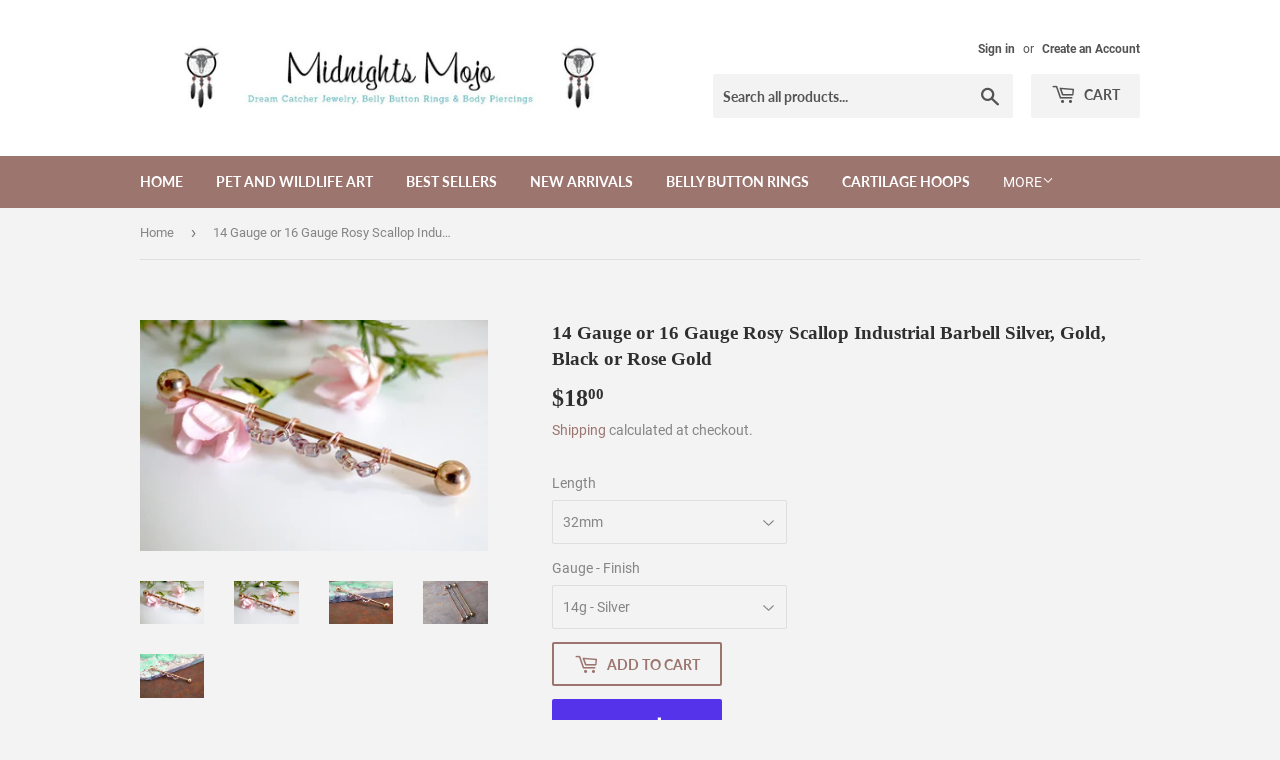

--- FILE ---
content_type: text/html; charset=utf-8
request_url: https://midnights-mojo.com/products/14-gauge-or-16-gauge-rosy-scallop-industrial-barbell-silver-gold-black-or-rose-gold
body_size: 25198
content:
<!doctype html>
<html class="no-touch no-js">
<head>
  <script>(function(H){H.className=H.className.replace(/\bno-js\b/,'js')})(document.documentElement)</script>
  <!-- Basic page needs ================================================== -->
  <meta charset="utf-8">
  <meta http-equiv="X-UA-Compatible" content="IE=edge,chrome=1">

  

  <!-- Title and description ================================================== -->
  <title>
  14 Gauge or 16 Gauge Rosy Scallop Industrial Barbell Silver, Gold, Bla &ndash; Midnights Mojo
  </title>

  
    <meta name="description" content="Rosy metallic glass beaded gold, silver, black or rose gold industrial barbell piercing or scaffold piercing for your upper ear. The barbell is 14 gauge or 16 gauge and both ends unscrew from the barbell and it is externally threaded. The barbell has been beaded with rosy metallic translucent colored beads in a scallop">
  

  <!-- Product meta ================================================== -->
  <!-- /snippets/social-meta-tags.liquid -->




<meta property="og:site_name" content="Midnights Mojo">
<meta property="og:url" content="https://midnights-mojo.com/products/14-gauge-or-16-gauge-rosy-scallop-industrial-barbell-silver-gold-black-or-rose-gold">
<meta property="og:title" content="14 Gauge or 16 Gauge Rosy Scallop Industrial Barbell Silver, Gold, Black or Rose Gold">
<meta property="og:type" content="product">
<meta property="og:description" content="Rosy metallic glass beaded gold, silver, black or rose gold industrial barbell piercing or scaffold piercing for your upper ear. The barbell is 14 gauge or 16 gauge and both ends unscrew from the barbell and it is externally threaded. The barbell has been beaded with rosy metallic translucent colored beads in a scallop">

  <meta property="og:price:amount" content="18.00">
  <meta property="og:price:currency" content="USD">

<meta property="og:image" content="http://midnights-mojo.com/cdn/shop/files/il_fullxfull.2234336564_imbv_1200x1200.jpg?v=1726155232"><meta property="og:image" content="http://midnights-mojo.com/cdn/shop/files/il_fullxfull.2234336706_t4di_1200x1200.jpg?v=1726155232"><meta property="og:image" content="http://midnights-mojo.com/cdn/shop/files/il_fullxfull.2000859921_e2ij_1200x1200.jpg?v=1726155232">
<meta property="og:image:secure_url" content="https://midnights-mojo.com/cdn/shop/files/il_fullxfull.2234336564_imbv_1200x1200.jpg?v=1726155232"><meta property="og:image:secure_url" content="https://midnights-mojo.com/cdn/shop/files/il_fullxfull.2234336706_t4di_1200x1200.jpg?v=1726155232"><meta property="og:image:secure_url" content="https://midnights-mojo.com/cdn/shop/files/il_fullxfull.2000859921_e2ij_1200x1200.jpg?v=1726155232">


<meta name="twitter:card" content="summary_large_image">
<meta name="twitter:title" content="14 Gauge or 16 Gauge Rosy Scallop Industrial Barbell Silver, Gold, Black or Rose Gold">
<meta name="twitter:description" content="Rosy metallic glass beaded gold, silver, black or rose gold industrial barbell piercing or scaffold piercing for your upper ear. The barbell is 14 gauge or 16 gauge and both ends unscrew from the barbell and it is externally threaded. The barbell has been beaded with rosy metallic translucent colored beads in a scallop">


  <!-- Helpers ================================================== -->
  <link rel="canonical" href="https://midnights-mojo.com/products/14-gauge-or-16-gauge-rosy-scallop-industrial-barbell-silver-gold-black-or-rose-gold">
  <meta name="viewport" content="width=device-width,initial-scale=1">

  <!-- CSS ================================================== -->
  <link href="//midnights-mojo.com/cdn/shop/t/3/assets/theme.scss.css?v=5305833846143427501721828671" rel="stylesheet" type="text/css" media="all" />

  <!-- Header hook for plugins ================================================== -->
  <script>window.performance && window.performance.mark && window.performance.mark('shopify.content_for_header.start');</script><meta id="shopify-digital-wallet" name="shopify-digital-wallet" content="/2696409/digital_wallets/dialog">
<meta name="shopify-checkout-api-token" content="944566766d723ea3b2f7145c02c5a5a0">
<meta id="in-context-paypal-metadata" data-shop-id="2696409" data-venmo-supported="false" data-environment="production" data-locale="en_US" data-paypal-v4="true" data-currency="USD">
<link rel="alternate" type="application/json+oembed" href="https://midnights-mojo.com/products/14-gauge-or-16-gauge-rosy-scallop-industrial-barbell-silver-gold-black-or-rose-gold.oembed">
<script async="async" src="/checkouts/internal/preloads.js?locale=en-US"></script>
<link rel="preconnect" href="https://shop.app" crossorigin="anonymous">
<script async="async" src="https://shop.app/checkouts/internal/preloads.js?locale=en-US&shop_id=2696409" crossorigin="anonymous"></script>
<script id="apple-pay-shop-capabilities" type="application/json">{"shopId":2696409,"countryCode":"US","currencyCode":"USD","merchantCapabilities":["supports3DS"],"merchantId":"gid:\/\/shopify\/Shop\/2696409","merchantName":"Midnights Mojo","requiredBillingContactFields":["postalAddress","email"],"requiredShippingContactFields":["postalAddress","email"],"shippingType":"shipping","supportedNetworks":["visa","masterCard","amex","discover","elo","jcb"],"total":{"type":"pending","label":"Midnights Mojo","amount":"1.00"},"shopifyPaymentsEnabled":true,"supportsSubscriptions":true}</script>
<script id="shopify-features" type="application/json">{"accessToken":"944566766d723ea3b2f7145c02c5a5a0","betas":["rich-media-storefront-analytics"],"domain":"midnights-mojo.com","predictiveSearch":true,"shopId":2696409,"locale":"en"}</script>
<script>var Shopify = Shopify || {};
Shopify.shop = "midnights-mojo.myshopify.com";
Shopify.locale = "en";
Shopify.currency = {"active":"USD","rate":"1.0"};
Shopify.country = "US";
Shopify.theme = {"name":"Supply","id":36982128733,"schema_name":"Supply","schema_version":"7.2.3","theme_store_id":679,"role":"main"};
Shopify.theme.handle = "null";
Shopify.theme.style = {"id":null,"handle":null};
Shopify.cdnHost = "midnights-mojo.com/cdn";
Shopify.routes = Shopify.routes || {};
Shopify.routes.root = "/";</script>
<script type="module">!function(o){(o.Shopify=o.Shopify||{}).modules=!0}(window);</script>
<script>!function(o){function n(){var o=[];function n(){o.push(Array.prototype.slice.apply(arguments))}return n.q=o,n}var t=o.Shopify=o.Shopify||{};t.loadFeatures=n(),t.autoloadFeatures=n()}(window);</script>
<script>
  window.ShopifyPay = window.ShopifyPay || {};
  window.ShopifyPay.apiHost = "shop.app\/pay";
  window.ShopifyPay.redirectState = null;
</script>
<script id="shop-js-analytics" type="application/json">{"pageType":"product"}</script>
<script defer="defer" async type="module" src="//midnights-mojo.com/cdn/shopifycloud/shop-js/modules/v2/client.init-shop-cart-sync_BApSsMSl.en.esm.js"></script>
<script defer="defer" async type="module" src="//midnights-mojo.com/cdn/shopifycloud/shop-js/modules/v2/chunk.common_CBoos6YZ.esm.js"></script>
<script type="module">
  await import("//midnights-mojo.com/cdn/shopifycloud/shop-js/modules/v2/client.init-shop-cart-sync_BApSsMSl.en.esm.js");
await import("//midnights-mojo.com/cdn/shopifycloud/shop-js/modules/v2/chunk.common_CBoos6YZ.esm.js");

  window.Shopify.SignInWithShop?.initShopCartSync?.({"fedCMEnabled":true,"windoidEnabled":true});

</script>
<script>
  window.Shopify = window.Shopify || {};
  if (!window.Shopify.featureAssets) window.Shopify.featureAssets = {};
  window.Shopify.featureAssets['shop-js'] = {"shop-cart-sync":["modules/v2/client.shop-cart-sync_DJczDl9f.en.esm.js","modules/v2/chunk.common_CBoos6YZ.esm.js"],"init-fed-cm":["modules/v2/client.init-fed-cm_BzwGC0Wi.en.esm.js","modules/v2/chunk.common_CBoos6YZ.esm.js"],"init-windoid":["modules/v2/client.init-windoid_BS26ThXS.en.esm.js","modules/v2/chunk.common_CBoos6YZ.esm.js"],"shop-cash-offers":["modules/v2/client.shop-cash-offers_DthCPNIO.en.esm.js","modules/v2/chunk.common_CBoos6YZ.esm.js","modules/v2/chunk.modal_Bu1hFZFC.esm.js"],"shop-button":["modules/v2/client.shop-button_D_JX508o.en.esm.js","modules/v2/chunk.common_CBoos6YZ.esm.js"],"init-shop-email-lookup-coordinator":["modules/v2/client.init-shop-email-lookup-coordinator_DFwWcvrS.en.esm.js","modules/v2/chunk.common_CBoos6YZ.esm.js"],"shop-toast-manager":["modules/v2/client.shop-toast-manager_tEhgP2F9.en.esm.js","modules/v2/chunk.common_CBoos6YZ.esm.js"],"shop-login-button":["modules/v2/client.shop-login-button_DwLgFT0K.en.esm.js","modules/v2/chunk.common_CBoos6YZ.esm.js","modules/v2/chunk.modal_Bu1hFZFC.esm.js"],"avatar":["modules/v2/client.avatar_BTnouDA3.en.esm.js"],"init-shop-cart-sync":["modules/v2/client.init-shop-cart-sync_BApSsMSl.en.esm.js","modules/v2/chunk.common_CBoos6YZ.esm.js"],"pay-button":["modules/v2/client.pay-button_BuNmcIr_.en.esm.js","modules/v2/chunk.common_CBoos6YZ.esm.js"],"init-shop-for-new-customer-accounts":["modules/v2/client.init-shop-for-new-customer-accounts_DrjXSI53.en.esm.js","modules/v2/client.shop-login-button_DwLgFT0K.en.esm.js","modules/v2/chunk.common_CBoos6YZ.esm.js","modules/v2/chunk.modal_Bu1hFZFC.esm.js"],"init-customer-accounts-sign-up":["modules/v2/client.init-customer-accounts-sign-up_TlVCiykN.en.esm.js","modules/v2/client.shop-login-button_DwLgFT0K.en.esm.js","modules/v2/chunk.common_CBoos6YZ.esm.js","modules/v2/chunk.modal_Bu1hFZFC.esm.js"],"shop-follow-button":["modules/v2/client.shop-follow-button_C5D3XtBb.en.esm.js","modules/v2/chunk.common_CBoos6YZ.esm.js","modules/v2/chunk.modal_Bu1hFZFC.esm.js"],"checkout-modal":["modules/v2/client.checkout-modal_8TC_1FUY.en.esm.js","modules/v2/chunk.common_CBoos6YZ.esm.js","modules/v2/chunk.modal_Bu1hFZFC.esm.js"],"init-customer-accounts":["modules/v2/client.init-customer-accounts_C0Oh2ljF.en.esm.js","modules/v2/client.shop-login-button_DwLgFT0K.en.esm.js","modules/v2/chunk.common_CBoos6YZ.esm.js","modules/v2/chunk.modal_Bu1hFZFC.esm.js"],"lead-capture":["modules/v2/client.lead-capture_Cq0gfm7I.en.esm.js","modules/v2/chunk.common_CBoos6YZ.esm.js","modules/v2/chunk.modal_Bu1hFZFC.esm.js"],"shop-login":["modules/v2/client.shop-login_BmtnoEUo.en.esm.js","modules/v2/chunk.common_CBoos6YZ.esm.js","modules/v2/chunk.modal_Bu1hFZFC.esm.js"],"payment-terms":["modules/v2/client.payment-terms_BHOWV7U_.en.esm.js","modules/v2/chunk.common_CBoos6YZ.esm.js","modules/v2/chunk.modal_Bu1hFZFC.esm.js"]};
</script>
<script id="__st">var __st={"a":2696409,"offset":-18000,"reqid":"133ac099-7f9d-4bda-afb7-4a31fb76ce51-1768890397","pageurl":"midnights-mojo.com\/products\/14-gauge-or-16-gauge-rosy-scallop-industrial-barbell-silver-gold-black-or-rose-gold","u":"df62de2d3cdb","p":"product","rtyp":"product","rid":8261961482396};</script>
<script>window.ShopifyPaypalV4VisibilityTracking = true;</script>
<script id="captcha-bootstrap">!function(){'use strict';const t='contact',e='account',n='new_comment',o=[[t,t],['blogs',n],['comments',n],[t,'customer']],c=[[e,'customer_login'],[e,'guest_login'],[e,'recover_customer_password'],[e,'create_customer']],r=t=>t.map((([t,e])=>`form[action*='/${t}']:not([data-nocaptcha='true']) input[name='form_type'][value='${e}']`)).join(','),a=t=>()=>t?[...document.querySelectorAll(t)].map((t=>t.form)):[];function s(){const t=[...o],e=r(t);return a(e)}const i='password',u='form_key',d=['recaptcha-v3-token','g-recaptcha-response','h-captcha-response',i],f=()=>{try{return window.sessionStorage}catch{return}},m='__shopify_v',_=t=>t.elements[u];function p(t,e,n=!1){try{const o=window.sessionStorage,c=JSON.parse(o.getItem(e)),{data:r}=function(t){const{data:e,action:n}=t;return t[m]||n?{data:e,action:n}:{data:t,action:n}}(c);for(const[e,n]of Object.entries(r))t.elements[e]&&(t.elements[e].value=n);n&&o.removeItem(e)}catch(o){console.error('form repopulation failed',{error:o})}}const l='form_type',E='cptcha';function T(t){t.dataset[E]=!0}const w=window,h=w.document,L='Shopify',v='ce_forms',y='captcha';let A=!1;((t,e)=>{const n=(g='f06e6c50-85a8-45c8-87d0-21a2b65856fe',I='https://cdn.shopify.com/shopifycloud/storefront-forms-hcaptcha/ce_storefront_forms_captcha_hcaptcha.v1.5.2.iife.js',D={infoText:'Protected by hCaptcha',privacyText:'Privacy',termsText:'Terms'},(t,e,n)=>{const o=w[L][v],c=o.bindForm;if(c)return c(t,g,e,D).then(n);var r;o.q.push([[t,g,e,D],n]),r=I,A||(h.body.append(Object.assign(h.createElement('script'),{id:'captcha-provider',async:!0,src:r})),A=!0)});var g,I,D;w[L]=w[L]||{},w[L][v]=w[L][v]||{},w[L][v].q=[],w[L][y]=w[L][y]||{},w[L][y].protect=function(t,e){n(t,void 0,e),T(t)},Object.freeze(w[L][y]),function(t,e,n,w,h,L){const[v,y,A,g]=function(t,e,n){const i=e?o:[],u=t?c:[],d=[...i,...u],f=r(d),m=r(i),_=r(d.filter((([t,e])=>n.includes(e))));return[a(f),a(m),a(_),s()]}(w,h,L),I=t=>{const e=t.target;return e instanceof HTMLFormElement?e:e&&e.form},D=t=>v().includes(t);t.addEventListener('submit',(t=>{const e=I(t);if(!e)return;const n=D(e)&&!e.dataset.hcaptchaBound&&!e.dataset.recaptchaBound,o=_(e),c=g().includes(e)&&(!o||!o.value);(n||c)&&t.preventDefault(),c&&!n&&(function(t){try{if(!f())return;!function(t){const e=f();if(!e)return;const n=_(t);if(!n)return;const o=n.value;o&&e.removeItem(o)}(t);const e=Array.from(Array(32),(()=>Math.random().toString(36)[2])).join('');!function(t,e){_(t)||t.append(Object.assign(document.createElement('input'),{type:'hidden',name:u})),t.elements[u].value=e}(t,e),function(t,e){const n=f();if(!n)return;const o=[...t.querySelectorAll(`input[type='${i}']`)].map((({name:t})=>t)),c=[...d,...o],r={};for(const[a,s]of new FormData(t).entries())c.includes(a)||(r[a]=s);n.setItem(e,JSON.stringify({[m]:1,action:t.action,data:r}))}(t,e)}catch(e){console.error('failed to persist form',e)}}(e),e.submit())}));const S=(t,e)=>{t&&!t.dataset[E]&&(n(t,e.some((e=>e===t))),T(t))};for(const o of['focusin','change'])t.addEventListener(o,(t=>{const e=I(t);D(e)&&S(e,y())}));const B=e.get('form_key'),M=e.get(l),P=B&&M;t.addEventListener('DOMContentLoaded',(()=>{const t=y();if(P)for(const e of t)e.elements[l].value===M&&p(e,B);[...new Set([...A(),...v().filter((t=>'true'===t.dataset.shopifyCaptcha))])].forEach((e=>S(e,t)))}))}(h,new URLSearchParams(w.location.search),n,t,e,['guest_login'])})(!0,!0)}();</script>
<script integrity="sha256-4kQ18oKyAcykRKYeNunJcIwy7WH5gtpwJnB7kiuLZ1E=" data-source-attribution="shopify.loadfeatures" defer="defer" src="//midnights-mojo.com/cdn/shopifycloud/storefront/assets/storefront/load_feature-a0a9edcb.js" crossorigin="anonymous"></script>
<script crossorigin="anonymous" defer="defer" src="//midnights-mojo.com/cdn/shopifycloud/storefront/assets/shopify_pay/storefront-65b4c6d7.js?v=20250812"></script>
<script data-source-attribution="shopify.dynamic_checkout.dynamic.init">var Shopify=Shopify||{};Shopify.PaymentButton=Shopify.PaymentButton||{isStorefrontPortableWallets:!0,init:function(){window.Shopify.PaymentButton.init=function(){};var t=document.createElement("script");t.src="https://midnights-mojo.com/cdn/shopifycloud/portable-wallets/latest/portable-wallets.en.js",t.type="module",document.head.appendChild(t)}};
</script>
<script data-source-attribution="shopify.dynamic_checkout.buyer_consent">
  function portableWalletsHideBuyerConsent(e){var t=document.getElementById("shopify-buyer-consent"),n=document.getElementById("shopify-subscription-policy-button");t&&n&&(t.classList.add("hidden"),t.setAttribute("aria-hidden","true"),n.removeEventListener("click",e))}function portableWalletsShowBuyerConsent(e){var t=document.getElementById("shopify-buyer-consent"),n=document.getElementById("shopify-subscription-policy-button");t&&n&&(t.classList.remove("hidden"),t.removeAttribute("aria-hidden"),n.addEventListener("click",e))}window.Shopify?.PaymentButton&&(window.Shopify.PaymentButton.hideBuyerConsent=portableWalletsHideBuyerConsent,window.Shopify.PaymentButton.showBuyerConsent=portableWalletsShowBuyerConsent);
</script>
<script>
  function portableWalletsCleanup(e){e&&e.src&&console.error("Failed to load portable wallets script "+e.src);var t=document.querySelectorAll("shopify-accelerated-checkout .shopify-payment-button__skeleton, shopify-accelerated-checkout-cart .wallet-cart-button__skeleton"),e=document.getElementById("shopify-buyer-consent");for(let e=0;e<t.length;e++)t[e].remove();e&&e.remove()}function portableWalletsNotLoadedAsModule(e){e instanceof ErrorEvent&&"string"==typeof e.message&&e.message.includes("import.meta")&&"string"==typeof e.filename&&e.filename.includes("portable-wallets")&&(window.removeEventListener("error",portableWalletsNotLoadedAsModule),window.Shopify.PaymentButton.failedToLoad=e,"loading"===document.readyState?document.addEventListener("DOMContentLoaded",window.Shopify.PaymentButton.init):window.Shopify.PaymentButton.init())}window.addEventListener("error",portableWalletsNotLoadedAsModule);
</script>

<script type="module" src="https://midnights-mojo.com/cdn/shopifycloud/portable-wallets/latest/portable-wallets.en.js" onError="portableWalletsCleanup(this)" crossorigin="anonymous"></script>
<script nomodule>
  document.addEventListener("DOMContentLoaded", portableWalletsCleanup);
</script>

<link id="shopify-accelerated-checkout-styles" rel="stylesheet" media="screen" href="https://midnights-mojo.com/cdn/shopifycloud/portable-wallets/latest/accelerated-checkout-backwards-compat.css" crossorigin="anonymous">
<style id="shopify-accelerated-checkout-cart">
        #shopify-buyer-consent {
  margin-top: 1em;
  display: inline-block;
  width: 100%;
}

#shopify-buyer-consent.hidden {
  display: none;
}

#shopify-subscription-policy-button {
  background: none;
  border: none;
  padding: 0;
  text-decoration: underline;
  font-size: inherit;
  cursor: pointer;
}

#shopify-subscription-policy-button::before {
  box-shadow: none;
}

      </style>

<script>window.performance && window.performance.mark && window.performance.mark('shopify.content_for_header.end');</script>

  
  

  <script src="//midnights-mojo.com/cdn/shop/t/3/assets/jquery-2.2.3.min.js?v=58211863146907186831540127189" type="text/javascript"></script>

  <script src="//midnights-mojo.com/cdn/shop/t/3/assets/lazysizes.min.js?v=8147953233334221341540127189" async="async"></script>
  <script src="//midnights-mojo.com/cdn/shop/t/3/assets/vendor.js?v=106177282645720727331543724790" defer="defer"></script>
  <script src="//midnights-mojo.com/cdn/shop/t/3/assets/theme.js?v=44202447189188672501543724789" defer="defer"></script>


<link href="https://monorail-edge.shopifysvc.com" rel="dns-prefetch">
<script>(function(){if ("sendBeacon" in navigator && "performance" in window) {try {var session_token_from_headers = performance.getEntriesByType('navigation')[0].serverTiming.find(x => x.name == '_s').description;} catch {var session_token_from_headers = undefined;}var session_cookie_matches = document.cookie.match(/_shopify_s=([^;]*)/);var session_token_from_cookie = session_cookie_matches && session_cookie_matches.length === 2 ? session_cookie_matches[1] : "";var session_token = session_token_from_headers || session_token_from_cookie || "";function handle_abandonment_event(e) {var entries = performance.getEntries().filter(function(entry) {return /monorail-edge.shopifysvc.com/.test(entry.name);});if (!window.abandonment_tracked && entries.length === 0) {window.abandonment_tracked = true;var currentMs = Date.now();var navigation_start = performance.timing.navigationStart;var payload = {shop_id: 2696409,url: window.location.href,navigation_start,duration: currentMs - navigation_start,session_token,page_type: "product"};window.navigator.sendBeacon("https://monorail-edge.shopifysvc.com/v1/produce", JSON.stringify({schema_id: "online_store_buyer_site_abandonment/1.1",payload: payload,metadata: {event_created_at_ms: currentMs,event_sent_at_ms: currentMs}}));}}window.addEventListener('pagehide', handle_abandonment_event);}}());</script>
<script id="web-pixels-manager-setup">(function e(e,d,r,n,o){if(void 0===o&&(o={}),!Boolean(null===(a=null===(i=window.Shopify)||void 0===i?void 0:i.analytics)||void 0===a?void 0:a.replayQueue)){var i,a;window.Shopify=window.Shopify||{};var t=window.Shopify;t.analytics=t.analytics||{};var s=t.analytics;s.replayQueue=[],s.publish=function(e,d,r){return s.replayQueue.push([e,d,r]),!0};try{self.performance.mark("wpm:start")}catch(e){}var l=function(){var e={modern:/Edge?\/(1{2}[4-9]|1[2-9]\d|[2-9]\d{2}|\d{4,})\.\d+(\.\d+|)|Firefox\/(1{2}[4-9]|1[2-9]\d|[2-9]\d{2}|\d{4,})\.\d+(\.\d+|)|Chrom(ium|e)\/(9{2}|\d{3,})\.\d+(\.\d+|)|(Maci|X1{2}).+ Version\/(15\.\d+|(1[6-9]|[2-9]\d|\d{3,})\.\d+)([,.]\d+|)( \(\w+\)|)( Mobile\/\w+|) Safari\/|Chrome.+OPR\/(9{2}|\d{3,})\.\d+\.\d+|(CPU[ +]OS|iPhone[ +]OS|CPU[ +]iPhone|CPU IPhone OS|CPU iPad OS)[ +]+(15[._]\d+|(1[6-9]|[2-9]\d|\d{3,})[._]\d+)([._]\d+|)|Android:?[ /-](13[3-9]|1[4-9]\d|[2-9]\d{2}|\d{4,})(\.\d+|)(\.\d+|)|Android.+Firefox\/(13[5-9]|1[4-9]\d|[2-9]\d{2}|\d{4,})\.\d+(\.\d+|)|Android.+Chrom(ium|e)\/(13[3-9]|1[4-9]\d|[2-9]\d{2}|\d{4,})\.\d+(\.\d+|)|SamsungBrowser\/([2-9]\d|\d{3,})\.\d+/,legacy:/Edge?\/(1[6-9]|[2-9]\d|\d{3,})\.\d+(\.\d+|)|Firefox\/(5[4-9]|[6-9]\d|\d{3,})\.\d+(\.\d+|)|Chrom(ium|e)\/(5[1-9]|[6-9]\d|\d{3,})\.\d+(\.\d+|)([\d.]+$|.*Safari\/(?![\d.]+ Edge\/[\d.]+$))|(Maci|X1{2}).+ Version\/(10\.\d+|(1[1-9]|[2-9]\d|\d{3,})\.\d+)([,.]\d+|)( \(\w+\)|)( Mobile\/\w+|) Safari\/|Chrome.+OPR\/(3[89]|[4-9]\d|\d{3,})\.\d+\.\d+|(CPU[ +]OS|iPhone[ +]OS|CPU[ +]iPhone|CPU IPhone OS|CPU iPad OS)[ +]+(10[._]\d+|(1[1-9]|[2-9]\d|\d{3,})[._]\d+)([._]\d+|)|Android:?[ /-](13[3-9]|1[4-9]\d|[2-9]\d{2}|\d{4,})(\.\d+|)(\.\d+|)|Mobile Safari.+OPR\/([89]\d|\d{3,})\.\d+\.\d+|Android.+Firefox\/(13[5-9]|1[4-9]\d|[2-9]\d{2}|\d{4,})\.\d+(\.\d+|)|Android.+Chrom(ium|e)\/(13[3-9]|1[4-9]\d|[2-9]\d{2}|\d{4,})\.\d+(\.\d+|)|Android.+(UC? ?Browser|UCWEB|U3)[ /]?(15\.([5-9]|\d{2,})|(1[6-9]|[2-9]\d|\d{3,})\.\d+)\.\d+|SamsungBrowser\/(5\.\d+|([6-9]|\d{2,})\.\d+)|Android.+MQ{2}Browser\/(14(\.(9|\d{2,})|)|(1[5-9]|[2-9]\d|\d{3,})(\.\d+|))(\.\d+|)|K[Aa][Ii]OS\/(3\.\d+|([4-9]|\d{2,})\.\d+)(\.\d+|)/},d=e.modern,r=e.legacy,n=navigator.userAgent;return n.match(d)?"modern":n.match(r)?"legacy":"unknown"}(),u="modern"===l?"modern":"legacy",c=(null!=n?n:{modern:"",legacy:""})[u],f=function(e){return[e.baseUrl,"/wpm","/b",e.hashVersion,"modern"===e.buildTarget?"m":"l",".js"].join("")}({baseUrl:d,hashVersion:r,buildTarget:u}),m=function(e){var d=e.version,r=e.bundleTarget,n=e.surface,o=e.pageUrl,i=e.monorailEndpoint;return{emit:function(e){var a=e.status,t=e.errorMsg,s=(new Date).getTime(),l=JSON.stringify({metadata:{event_sent_at_ms:s},events:[{schema_id:"web_pixels_manager_load/3.1",payload:{version:d,bundle_target:r,page_url:o,status:a,surface:n,error_msg:t},metadata:{event_created_at_ms:s}}]});if(!i)return console&&console.warn&&console.warn("[Web Pixels Manager] No Monorail endpoint provided, skipping logging."),!1;try{return self.navigator.sendBeacon.bind(self.navigator)(i,l)}catch(e){}var u=new XMLHttpRequest;try{return u.open("POST",i,!0),u.setRequestHeader("Content-Type","text/plain"),u.send(l),!0}catch(e){return console&&console.warn&&console.warn("[Web Pixels Manager] Got an unhandled error while logging to Monorail."),!1}}}}({version:r,bundleTarget:l,surface:e.surface,pageUrl:self.location.href,monorailEndpoint:e.monorailEndpoint});try{o.browserTarget=l,function(e){var d=e.src,r=e.async,n=void 0===r||r,o=e.onload,i=e.onerror,a=e.sri,t=e.scriptDataAttributes,s=void 0===t?{}:t,l=document.createElement("script"),u=document.querySelector("head"),c=document.querySelector("body");if(l.async=n,l.src=d,a&&(l.integrity=a,l.crossOrigin="anonymous"),s)for(var f in s)if(Object.prototype.hasOwnProperty.call(s,f))try{l.dataset[f]=s[f]}catch(e){}if(o&&l.addEventListener("load",o),i&&l.addEventListener("error",i),u)u.appendChild(l);else{if(!c)throw new Error("Did not find a head or body element to append the script");c.appendChild(l)}}({src:f,async:!0,onload:function(){if(!function(){var e,d;return Boolean(null===(d=null===(e=window.Shopify)||void 0===e?void 0:e.analytics)||void 0===d?void 0:d.initialized)}()){var d=window.webPixelsManager.init(e)||void 0;if(d){var r=window.Shopify.analytics;r.replayQueue.forEach((function(e){var r=e[0],n=e[1],o=e[2];d.publishCustomEvent(r,n,o)})),r.replayQueue=[],r.publish=d.publishCustomEvent,r.visitor=d.visitor,r.initialized=!0}}},onerror:function(){return m.emit({status:"failed",errorMsg:"".concat(f," has failed to load")})},sri:function(e){var d=/^sha384-[A-Za-z0-9+/=]+$/;return"string"==typeof e&&d.test(e)}(c)?c:"",scriptDataAttributes:o}),m.emit({status:"loading"})}catch(e){m.emit({status:"failed",errorMsg:(null==e?void 0:e.message)||"Unknown error"})}}})({shopId: 2696409,storefrontBaseUrl: "https://midnights-mojo.com",extensionsBaseUrl: "https://extensions.shopifycdn.com/cdn/shopifycloud/web-pixels-manager",monorailEndpoint: "https://monorail-edge.shopifysvc.com/unstable/produce_batch",surface: "storefront-renderer",enabledBetaFlags: ["2dca8a86"],webPixelsConfigList: [{"id":"1625456796","configuration":"{\"pixelCode\":\"D4126TRC77U0C1TOS4SG\"}","eventPayloadVersion":"v1","runtimeContext":"STRICT","scriptVersion":"22e92c2ad45662f435e4801458fb78cc","type":"APP","apiClientId":4383523,"privacyPurposes":["ANALYTICS","MARKETING","SALE_OF_DATA"],"dataSharingAdjustments":{"protectedCustomerApprovalScopes":["read_customer_address","read_customer_email","read_customer_name","read_customer_personal_data","read_customer_phone"]}},{"id":"313557148","configuration":"{\"tagID\":\"2614660178398\"}","eventPayloadVersion":"v1","runtimeContext":"STRICT","scriptVersion":"18031546ee651571ed29edbe71a3550b","type":"APP","apiClientId":3009811,"privacyPurposes":["ANALYTICS","MARKETING","SALE_OF_DATA"],"dataSharingAdjustments":{"protectedCustomerApprovalScopes":["read_customer_address","read_customer_email","read_customer_name","read_customer_personal_data","read_customer_phone"]}},{"id":"shopify-app-pixel","configuration":"{}","eventPayloadVersion":"v1","runtimeContext":"STRICT","scriptVersion":"0450","apiClientId":"shopify-pixel","type":"APP","privacyPurposes":["ANALYTICS","MARKETING"]},{"id":"shopify-custom-pixel","eventPayloadVersion":"v1","runtimeContext":"LAX","scriptVersion":"0450","apiClientId":"shopify-pixel","type":"CUSTOM","privacyPurposes":["ANALYTICS","MARKETING"]}],isMerchantRequest: false,initData: {"shop":{"name":"Midnights Mojo","paymentSettings":{"currencyCode":"USD"},"myshopifyDomain":"midnights-mojo.myshopify.com","countryCode":"US","storefrontUrl":"https:\/\/midnights-mojo.com"},"customer":null,"cart":null,"checkout":null,"productVariants":[{"price":{"amount":18.0,"currencyCode":"USD"},"product":{"title":"14 Gauge or 16 Gauge Rosy Scallop Industrial Barbell Silver, Gold, Black or Rose Gold","vendor":"Midnights Mojo","id":"8261961482396","untranslatedTitle":"14 Gauge or 16 Gauge Rosy Scallop Industrial Barbell Silver, Gold, Black or Rose Gold","url":"\/products\/14-gauge-or-16-gauge-rosy-scallop-industrial-barbell-silver-gold-black-or-rose-gold","type":""},"id":"44453047468188","image":{"src":"\/\/midnights-mojo.com\/cdn\/shop\/files\/il_fullxfull.2234336564_imbv.jpg?v=1726155232"},"sku":null,"title":"32mm \/ 14g - Silver","untranslatedTitle":"32mm \/ 14g - Silver"},{"price":{"amount":18.0,"currencyCode":"USD"},"product":{"title":"14 Gauge or 16 Gauge Rosy Scallop Industrial Barbell Silver, Gold, Black or Rose Gold","vendor":"Midnights Mojo","id":"8261961482396","untranslatedTitle":"14 Gauge or 16 Gauge Rosy Scallop Industrial Barbell Silver, Gold, Black or Rose Gold","url":"\/products\/14-gauge-or-16-gauge-rosy-scallop-industrial-barbell-silver-gold-black-or-rose-gold","type":""},"id":"44453047500956","image":{"src":"\/\/midnights-mojo.com\/cdn\/shop\/files\/il_fullxfull.2234336564_imbv.jpg?v=1726155232"},"sku":null,"title":"32mm \/ 14g - Black","untranslatedTitle":"32mm \/ 14g - Black"},{"price":{"amount":18.0,"currencyCode":"USD"},"product":{"title":"14 Gauge or 16 Gauge Rosy Scallop Industrial Barbell Silver, Gold, Black or Rose Gold","vendor":"Midnights Mojo","id":"8261961482396","untranslatedTitle":"14 Gauge or 16 Gauge Rosy Scallop Industrial Barbell Silver, Gold, Black or Rose Gold","url":"\/products\/14-gauge-or-16-gauge-rosy-scallop-industrial-barbell-silver-gold-black-or-rose-gold","type":""},"id":"44453047533724","image":{"src":"\/\/midnights-mojo.com\/cdn\/shop\/files\/il_fullxfull.2234336564_imbv.jpg?v=1726155232"},"sku":null,"title":"32mm \/ 14g - Rose Gold","untranslatedTitle":"32mm \/ 14g - Rose Gold"},{"price":{"amount":18.0,"currencyCode":"USD"},"product":{"title":"14 Gauge or 16 Gauge Rosy Scallop Industrial Barbell Silver, Gold, Black or Rose Gold","vendor":"Midnights Mojo","id":"8261961482396","untranslatedTitle":"14 Gauge or 16 Gauge Rosy Scallop Industrial Barbell Silver, Gold, Black or Rose Gold","url":"\/products\/14-gauge-or-16-gauge-rosy-scallop-industrial-barbell-silver-gold-black-or-rose-gold","type":""},"id":"44453047566492","image":{"src":"\/\/midnights-mojo.com\/cdn\/shop\/files\/il_fullxfull.2234336564_imbv.jpg?v=1726155232"},"sku":null,"title":"32mm \/ 14g - Gold","untranslatedTitle":"32mm \/ 14g - Gold"},{"price":{"amount":18.0,"currencyCode":"USD"},"product":{"title":"14 Gauge or 16 Gauge Rosy Scallop Industrial Barbell Silver, Gold, Black or Rose Gold","vendor":"Midnights Mojo","id":"8261961482396","untranslatedTitle":"14 Gauge or 16 Gauge Rosy Scallop Industrial Barbell Silver, Gold, Black or Rose Gold","url":"\/products\/14-gauge-or-16-gauge-rosy-scallop-industrial-barbell-silver-gold-black-or-rose-gold","type":""},"id":"44453047599260","image":{"src":"\/\/midnights-mojo.com\/cdn\/shop\/files\/il_fullxfull.2234336564_imbv.jpg?v=1726155232"},"sku":null,"title":"32mm \/ 16g - Silver","untranslatedTitle":"32mm \/ 16g - Silver"},{"price":{"amount":18.0,"currencyCode":"USD"},"product":{"title":"14 Gauge or 16 Gauge Rosy Scallop Industrial Barbell Silver, Gold, Black or Rose Gold","vendor":"Midnights Mojo","id":"8261961482396","untranslatedTitle":"14 Gauge or 16 Gauge Rosy Scallop Industrial Barbell Silver, Gold, Black or Rose Gold","url":"\/products\/14-gauge-or-16-gauge-rosy-scallop-industrial-barbell-silver-gold-black-or-rose-gold","type":""},"id":"44453047632028","image":{"src":"\/\/midnights-mojo.com\/cdn\/shop\/files\/il_fullxfull.2234336564_imbv.jpg?v=1726155232"},"sku":null,"title":"32mm \/ 16g - Black","untranslatedTitle":"32mm \/ 16g - Black"},{"price":{"amount":18.0,"currencyCode":"USD"},"product":{"title":"14 Gauge or 16 Gauge Rosy Scallop Industrial Barbell Silver, Gold, Black or Rose Gold","vendor":"Midnights Mojo","id":"8261961482396","untranslatedTitle":"14 Gauge or 16 Gauge Rosy Scallop Industrial Barbell Silver, Gold, Black or Rose Gold","url":"\/products\/14-gauge-or-16-gauge-rosy-scallop-industrial-barbell-silver-gold-black-or-rose-gold","type":""},"id":"44453047664796","image":{"src":"\/\/midnights-mojo.com\/cdn\/shop\/files\/il_fullxfull.2234336564_imbv.jpg?v=1726155232"},"sku":null,"title":"32mm \/ 16g - Rose Gold","untranslatedTitle":"32mm \/ 16g - Rose Gold"},{"price":{"amount":18.0,"currencyCode":"USD"},"product":{"title":"14 Gauge or 16 Gauge Rosy Scallop Industrial Barbell Silver, Gold, Black or Rose Gold","vendor":"Midnights Mojo","id":"8261961482396","untranslatedTitle":"14 Gauge or 16 Gauge Rosy Scallop Industrial Barbell Silver, Gold, Black or Rose Gold","url":"\/products\/14-gauge-or-16-gauge-rosy-scallop-industrial-barbell-silver-gold-black-or-rose-gold","type":""},"id":"44453047697564","image":{"src":"\/\/midnights-mojo.com\/cdn\/shop\/files\/il_fullxfull.2234336564_imbv.jpg?v=1726155232"},"sku":null,"title":"32mm \/ 16g - Gold","untranslatedTitle":"32mm \/ 16g - Gold"},{"price":{"amount":18.0,"currencyCode":"USD"},"product":{"title":"14 Gauge or 16 Gauge Rosy Scallop Industrial Barbell Silver, Gold, Black or Rose Gold","vendor":"Midnights Mojo","id":"8261961482396","untranslatedTitle":"14 Gauge or 16 Gauge Rosy Scallop Industrial Barbell Silver, Gold, Black or Rose Gold","url":"\/products\/14-gauge-or-16-gauge-rosy-scallop-industrial-barbell-silver-gold-black-or-rose-gold","type":""},"id":"44453047730332","image":{"src":"\/\/midnights-mojo.com\/cdn\/shop\/files\/il_fullxfull.2234336564_imbv.jpg?v=1726155232"},"sku":null,"title":"35mm \/ 14g - Silver","untranslatedTitle":"35mm \/ 14g - Silver"},{"price":{"amount":18.0,"currencyCode":"USD"},"product":{"title":"14 Gauge or 16 Gauge Rosy Scallop Industrial Barbell Silver, Gold, Black or Rose Gold","vendor":"Midnights Mojo","id":"8261961482396","untranslatedTitle":"14 Gauge or 16 Gauge Rosy Scallop Industrial Barbell Silver, Gold, Black or Rose Gold","url":"\/products\/14-gauge-or-16-gauge-rosy-scallop-industrial-barbell-silver-gold-black-or-rose-gold","type":""},"id":"44453047763100","image":{"src":"\/\/midnights-mojo.com\/cdn\/shop\/files\/il_fullxfull.2234336564_imbv.jpg?v=1726155232"},"sku":null,"title":"35mm \/ 14g - Black","untranslatedTitle":"35mm \/ 14g - Black"},{"price":{"amount":18.0,"currencyCode":"USD"},"product":{"title":"14 Gauge or 16 Gauge Rosy Scallop Industrial Barbell Silver, Gold, Black or Rose Gold","vendor":"Midnights Mojo","id":"8261961482396","untranslatedTitle":"14 Gauge or 16 Gauge Rosy Scallop Industrial Barbell Silver, Gold, Black or Rose Gold","url":"\/products\/14-gauge-or-16-gauge-rosy-scallop-industrial-barbell-silver-gold-black-or-rose-gold","type":""},"id":"44453047795868","image":{"src":"\/\/midnights-mojo.com\/cdn\/shop\/files\/il_fullxfull.2234336564_imbv.jpg?v=1726155232"},"sku":null,"title":"35mm \/ 14g - Rose Gold","untranslatedTitle":"35mm \/ 14g - Rose Gold"},{"price":{"amount":18.0,"currencyCode":"USD"},"product":{"title":"14 Gauge or 16 Gauge Rosy Scallop Industrial Barbell Silver, Gold, Black or Rose Gold","vendor":"Midnights Mojo","id":"8261961482396","untranslatedTitle":"14 Gauge or 16 Gauge Rosy Scallop Industrial Barbell Silver, Gold, Black or Rose Gold","url":"\/products\/14-gauge-or-16-gauge-rosy-scallop-industrial-barbell-silver-gold-black-or-rose-gold","type":""},"id":"44453047828636","image":{"src":"\/\/midnights-mojo.com\/cdn\/shop\/files\/il_fullxfull.2234336564_imbv.jpg?v=1726155232"},"sku":null,"title":"35mm \/ 14g - Gold","untranslatedTitle":"35mm \/ 14g - Gold"},{"price":{"amount":18.0,"currencyCode":"USD"},"product":{"title":"14 Gauge or 16 Gauge Rosy Scallop Industrial Barbell Silver, Gold, Black or Rose Gold","vendor":"Midnights Mojo","id":"8261961482396","untranslatedTitle":"14 Gauge or 16 Gauge Rosy Scallop Industrial Barbell Silver, Gold, Black or Rose Gold","url":"\/products\/14-gauge-or-16-gauge-rosy-scallop-industrial-barbell-silver-gold-black-or-rose-gold","type":""},"id":"44453047861404","image":{"src":"\/\/midnights-mojo.com\/cdn\/shop\/files\/il_fullxfull.2234336564_imbv.jpg?v=1726155232"},"sku":null,"title":"35mm \/ 16g - Silver","untranslatedTitle":"35mm \/ 16g - Silver"},{"price":{"amount":18.0,"currencyCode":"USD"},"product":{"title":"14 Gauge or 16 Gauge Rosy Scallop Industrial Barbell Silver, Gold, Black or Rose Gold","vendor":"Midnights Mojo","id":"8261961482396","untranslatedTitle":"14 Gauge or 16 Gauge Rosy Scallop Industrial Barbell Silver, Gold, Black or Rose Gold","url":"\/products\/14-gauge-or-16-gauge-rosy-scallop-industrial-barbell-silver-gold-black-or-rose-gold","type":""},"id":"44453047894172","image":{"src":"\/\/midnights-mojo.com\/cdn\/shop\/files\/il_fullxfull.2234336564_imbv.jpg?v=1726155232"},"sku":null,"title":"35mm \/ 16g - Black","untranslatedTitle":"35mm \/ 16g - Black"},{"price":{"amount":18.0,"currencyCode":"USD"},"product":{"title":"14 Gauge or 16 Gauge Rosy Scallop Industrial Barbell Silver, Gold, Black or Rose Gold","vendor":"Midnights Mojo","id":"8261961482396","untranslatedTitle":"14 Gauge or 16 Gauge Rosy Scallop Industrial Barbell Silver, Gold, Black or Rose Gold","url":"\/products\/14-gauge-or-16-gauge-rosy-scallop-industrial-barbell-silver-gold-black-or-rose-gold","type":""},"id":"44453047926940","image":{"src":"\/\/midnights-mojo.com\/cdn\/shop\/files\/il_fullxfull.2234336564_imbv.jpg?v=1726155232"},"sku":null,"title":"35mm \/ 16g - Rose Gold","untranslatedTitle":"35mm \/ 16g - Rose Gold"},{"price":{"amount":18.0,"currencyCode":"USD"},"product":{"title":"14 Gauge or 16 Gauge Rosy Scallop Industrial Barbell Silver, Gold, Black or Rose Gold","vendor":"Midnights Mojo","id":"8261961482396","untranslatedTitle":"14 Gauge or 16 Gauge Rosy Scallop Industrial Barbell Silver, Gold, Black or Rose Gold","url":"\/products\/14-gauge-or-16-gauge-rosy-scallop-industrial-barbell-silver-gold-black-or-rose-gold","type":""},"id":"44453047959708","image":{"src":"\/\/midnights-mojo.com\/cdn\/shop\/files\/il_fullxfull.2234336564_imbv.jpg?v=1726155232"},"sku":null,"title":"35mm \/ 16g - Gold","untranslatedTitle":"35mm \/ 16g - Gold"},{"price":{"amount":18.0,"currencyCode":"USD"},"product":{"title":"14 Gauge or 16 Gauge Rosy Scallop Industrial Barbell Silver, Gold, Black or Rose Gold","vendor":"Midnights Mojo","id":"8261961482396","untranslatedTitle":"14 Gauge or 16 Gauge Rosy Scallop Industrial Barbell Silver, Gold, Black or Rose Gold","url":"\/products\/14-gauge-or-16-gauge-rosy-scallop-industrial-barbell-silver-gold-black-or-rose-gold","type":""},"id":"44453047992476","image":{"src":"\/\/midnights-mojo.com\/cdn\/shop\/files\/il_fullxfull.2234336564_imbv.jpg?v=1726155232"},"sku":null,"title":"38mm \/ 14g - Silver","untranslatedTitle":"38mm \/ 14g - Silver"},{"price":{"amount":18.0,"currencyCode":"USD"},"product":{"title":"14 Gauge or 16 Gauge Rosy Scallop Industrial Barbell Silver, Gold, Black or Rose Gold","vendor":"Midnights Mojo","id":"8261961482396","untranslatedTitle":"14 Gauge or 16 Gauge Rosy Scallop Industrial Barbell Silver, Gold, Black or Rose Gold","url":"\/products\/14-gauge-or-16-gauge-rosy-scallop-industrial-barbell-silver-gold-black-or-rose-gold","type":""},"id":"44453048025244","image":{"src":"\/\/midnights-mojo.com\/cdn\/shop\/files\/il_fullxfull.2234336564_imbv.jpg?v=1726155232"},"sku":null,"title":"38mm \/ 14g - Black","untranslatedTitle":"38mm \/ 14g - Black"},{"price":{"amount":18.0,"currencyCode":"USD"},"product":{"title":"14 Gauge or 16 Gauge Rosy Scallop Industrial Barbell Silver, Gold, Black or Rose Gold","vendor":"Midnights Mojo","id":"8261961482396","untranslatedTitle":"14 Gauge or 16 Gauge Rosy Scallop Industrial Barbell Silver, Gold, Black or Rose Gold","url":"\/products\/14-gauge-or-16-gauge-rosy-scallop-industrial-barbell-silver-gold-black-or-rose-gold","type":""},"id":"44453048058012","image":{"src":"\/\/midnights-mojo.com\/cdn\/shop\/files\/il_fullxfull.2234336564_imbv.jpg?v=1726155232"},"sku":null,"title":"38mm \/ 14g - Rose Gold","untranslatedTitle":"38mm \/ 14g - Rose Gold"},{"price":{"amount":18.0,"currencyCode":"USD"},"product":{"title":"14 Gauge or 16 Gauge Rosy Scallop Industrial Barbell Silver, Gold, Black or Rose Gold","vendor":"Midnights Mojo","id":"8261961482396","untranslatedTitle":"14 Gauge or 16 Gauge Rosy Scallop Industrial Barbell Silver, Gold, Black or Rose Gold","url":"\/products\/14-gauge-or-16-gauge-rosy-scallop-industrial-barbell-silver-gold-black-or-rose-gold","type":""},"id":"44453048090780","image":{"src":"\/\/midnights-mojo.com\/cdn\/shop\/files\/il_fullxfull.2234336564_imbv.jpg?v=1726155232"},"sku":null,"title":"38mm \/ 14g - Gold","untranslatedTitle":"38mm \/ 14g - Gold"},{"price":{"amount":18.0,"currencyCode":"USD"},"product":{"title":"14 Gauge or 16 Gauge Rosy Scallop Industrial Barbell Silver, Gold, Black or Rose Gold","vendor":"Midnights Mojo","id":"8261961482396","untranslatedTitle":"14 Gauge or 16 Gauge Rosy Scallop Industrial Barbell Silver, Gold, Black or Rose Gold","url":"\/products\/14-gauge-or-16-gauge-rosy-scallop-industrial-barbell-silver-gold-black-or-rose-gold","type":""},"id":"44453048123548","image":{"src":"\/\/midnights-mojo.com\/cdn\/shop\/files\/il_fullxfull.2234336564_imbv.jpg?v=1726155232"},"sku":null,"title":"38mm \/ 16g - Silver","untranslatedTitle":"38mm \/ 16g - Silver"},{"price":{"amount":18.0,"currencyCode":"USD"},"product":{"title":"14 Gauge or 16 Gauge Rosy Scallop Industrial Barbell Silver, Gold, Black or Rose Gold","vendor":"Midnights Mojo","id":"8261961482396","untranslatedTitle":"14 Gauge or 16 Gauge Rosy Scallop Industrial Barbell Silver, Gold, Black or Rose Gold","url":"\/products\/14-gauge-or-16-gauge-rosy-scallop-industrial-barbell-silver-gold-black-or-rose-gold","type":""},"id":"44453048156316","image":{"src":"\/\/midnights-mojo.com\/cdn\/shop\/files\/il_fullxfull.2234336564_imbv.jpg?v=1726155232"},"sku":null,"title":"38mm \/ 16g - Black","untranslatedTitle":"38mm \/ 16g - Black"},{"price":{"amount":18.0,"currencyCode":"USD"},"product":{"title":"14 Gauge or 16 Gauge Rosy Scallop Industrial Barbell Silver, Gold, Black or Rose Gold","vendor":"Midnights Mojo","id":"8261961482396","untranslatedTitle":"14 Gauge or 16 Gauge Rosy Scallop Industrial Barbell Silver, Gold, Black or Rose Gold","url":"\/products\/14-gauge-or-16-gauge-rosy-scallop-industrial-barbell-silver-gold-black-or-rose-gold","type":""},"id":"44453048189084","image":{"src":"\/\/midnights-mojo.com\/cdn\/shop\/files\/il_fullxfull.2234336564_imbv.jpg?v=1726155232"},"sku":null,"title":"38mm \/ 16g - Rose Gold","untranslatedTitle":"38mm \/ 16g - Rose Gold"},{"price":{"amount":18.0,"currencyCode":"USD"},"product":{"title":"14 Gauge or 16 Gauge Rosy Scallop Industrial Barbell Silver, Gold, Black or Rose Gold","vendor":"Midnights Mojo","id":"8261961482396","untranslatedTitle":"14 Gauge or 16 Gauge Rosy Scallop Industrial Barbell Silver, Gold, Black or Rose Gold","url":"\/products\/14-gauge-or-16-gauge-rosy-scallop-industrial-barbell-silver-gold-black-or-rose-gold","type":""},"id":"44453048221852","image":{"src":"\/\/midnights-mojo.com\/cdn\/shop\/files\/il_fullxfull.2234336564_imbv.jpg?v=1726155232"},"sku":null,"title":"38mm \/ 16g - Gold","untranslatedTitle":"38mm \/ 16g - Gold"}],"purchasingCompany":null},},"https://midnights-mojo.com/cdn","fcfee988w5aeb613cpc8e4bc33m6693e112",{"modern":"","legacy":""},{"shopId":"2696409","storefrontBaseUrl":"https:\/\/midnights-mojo.com","extensionBaseUrl":"https:\/\/extensions.shopifycdn.com\/cdn\/shopifycloud\/web-pixels-manager","surface":"storefront-renderer","enabledBetaFlags":"[\"2dca8a86\"]","isMerchantRequest":"false","hashVersion":"fcfee988w5aeb613cpc8e4bc33m6693e112","publish":"custom","events":"[[\"page_viewed\",{}],[\"product_viewed\",{\"productVariant\":{\"price\":{\"amount\":18.0,\"currencyCode\":\"USD\"},\"product\":{\"title\":\"14 Gauge or 16 Gauge Rosy Scallop Industrial Barbell Silver, Gold, Black or Rose Gold\",\"vendor\":\"Midnights Mojo\",\"id\":\"8261961482396\",\"untranslatedTitle\":\"14 Gauge or 16 Gauge Rosy Scallop Industrial Barbell Silver, Gold, Black or Rose Gold\",\"url\":\"\/products\/14-gauge-or-16-gauge-rosy-scallop-industrial-barbell-silver-gold-black-or-rose-gold\",\"type\":\"\"},\"id\":\"44453047468188\",\"image\":{\"src\":\"\/\/midnights-mojo.com\/cdn\/shop\/files\/il_fullxfull.2234336564_imbv.jpg?v=1726155232\"},\"sku\":null,\"title\":\"32mm \/ 14g - Silver\",\"untranslatedTitle\":\"32mm \/ 14g - Silver\"}}]]"});</script><script>
  window.ShopifyAnalytics = window.ShopifyAnalytics || {};
  window.ShopifyAnalytics.meta = window.ShopifyAnalytics.meta || {};
  window.ShopifyAnalytics.meta.currency = 'USD';
  var meta = {"product":{"id":8261961482396,"gid":"gid:\/\/shopify\/Product\/8261961482396","vendor":"Midnights Mojo","type":"","handle":"14-gauge-or-16-gauge-rosy-scallop-industrial-barbell-silver-gold-black-or-rose-gold","variants":[{"id":44453047468188,"price":1800,"name":"14 Gauge or 16 Gauge Rosy Scallop Industrial Barbell Silver, Gold, Black or Rose Gold - 32mm \/ 14g - Silver","public_title":"32mm \/ 14g - Silver","sku":null},{"id":44453047500956,"price":1800,"name":"14 Gauge or 16 Gauge Rosy Scallop Industrial Barbell Silver, Gold, Black or Rose Gold - 32mm \/ 14g - Black","public_title":"32mm \/ 14g - Black","sku":null},{"id":44453047533724,"price":1800,"name":"14 Gauge or 16 Gauge Rosy Scallop Industrial Barbell Silver, Gold, Black or Rose Gold - 32mm \/ 14g - Rose Gold","public_title":"32mm \/ 14g - Rose Gold","sku":null},{"id":44453047566492,"price":1800,"name":"14 Gauge or 16 Gauge Rosy Scallop Industrial Barbell Silver, Gold, Black or Rose Gold - 32mm \/ 14g - Gold","public_title":"32mm \/ 14g - Gold","sku":null},{"id":44453047599260,"price":1800,"name":"14 Gauge or 16 Gauge Rosy Scallop Industrial Barbell Silver, Gold, Black or Rose Gold - 32mm \/ 16g - Silver","public_title":"32mm \/ 16g - Silver","sku":null},{"id":44453047632028,"price":1800,"name":"14 Gauge or 16 Gauge Rosy Scallop Industrial Barbell Silver, Gold, Black or Rose Gold - 32mm \/ 16g - Black","public_title":"32mm \/ 16g - Black","sku":null},{"id":44453047664796,"price":1800,"name":"14 Gauge or 16 Gauge Rosy Scallop Industrial Barbell Silver, Gold, Black or Rose Gold - 32mm \/ 16g - Rose Gold","public_title":"32mm \/ 16g - Rose Gold","sku":null},{"id":44453047697564,"price":1800,"name":"14 Gauge or 16 Gauge Rosy Scallop Industrial Barbell Silver, Gold, Black or Rose Gold - 32mm \/ 16g - Gold","public_title":"32mm \/ 16g - Gold","sku":null},{"id":44453047730332,"price":1800,"name":"14 Gauge or 16 Gauge Rosy Scallop Industrial Barbell Silver, Gold, Black or Rose Gold - 35mm \/ 14g - Silver","public_title":"35mm \/ 14g - Silver","sku":null},{"id":44453047763100,"price":1800,"name":"14 Gauge or 16 Gauge Rosy Scallop Industrial Barbell Silver, Gold, Black or Rose Gold - 35mm \/ 14g - Black","public_title":"35mm \/ 14g - Black","sku":null},{"id":44453047795868,"price":1800,"name":"14 Gauge or 16 Gauge Rosy Scallop Industrial Barbell Silver, Gold, Black or Rose Gold - 35mm \/ 14g - Rose Gold","public_title":"35mm \/ 14g - Rose Gold","sku":null},{"id":44453047828636,"price":1800,"name":"14 Gauge or 16 Gauge Rosy Scallop Industrial Barbell Silver, Gold, Black or Rose Gold - 35mm \/ 14g - Gold","public_title":"35mm \/ 14g - Gold","sku":null},{"id":44453047861404,"price":1800,"name":"14 Gauge or 16 Gauge Rosy Scallop Industrial Barbell Silver, Gold, Black or Rose Gold - 35mm \/ 16g - Silver","public_title":"35mm \/ 16g - Silver","sku":null},{"id":44453047894172,"price":1800,"name":"14 Gauge or 16 Gauge Rosy Scallop Industrial Barbell Silver, Gold, Black or Rose Gold - 35mm \/ 16g - Black","public_title":"35mm \/ 16g - Black","sku":null},{"id":44453047926940,"price":1800,"name":"14 Gauge or 16 Gauge Rosy Scallop Industrial Barbell Silver, Gold, Black or Rose Gold - 35mm \/ 16g - Rose Gold","public_title":"35mm \/ 16g - Rose Gold","sku":null},{"id":44453047959708,"price":1800,"name":"14 Gauge or 16 Gauge Rosy Scallop Industrial Barbell Silver, Gold, Black or Rose Gold - 35mm \/ 16g - Gold","public_title":"35mm \/ 16g - Gold","sku":null},{"id":44453047992476,"price":1800,"name":"14 Gauge or 16 Gauge Rosy Scallop Industrial Barbell Silver, Gold, Black or Rose Gold - 38mm \/ 14g - Silver","public_title":"38mm \/ 14g - Silver","sku":null},{"id":44453048025244,"price":1800,"name":"14 Gauge or 16 Gauge Rosy Scallop Industrial Barbell Silver, Gold, Black or Rose Gold - 38mm \/ 14g - Black","public_title":"38mm \/ 14g - Black","sku":null},{"id":44453048058012,"price":1800,"name":"14 Gauge or 16 Gauge Rosy Scallop Industrial Barbell Silver, Gold, Black or Rose Gold - 38mm \/ 14g - Rose Gold","public_title":"38mm \/ 14g - Rose Gold","sku":null},{"id":44453048090780,"price":1800,"name":"14 Gauge or 16 Gauge Rosy Scallop Industrial Barbell Silver, Gold, Black or Rose Gold - 38mm \/ 14g - Gold","public_title":"38mm \/ 14g - Gold","sku":null},{"id":44453048123548,"price":1800,"name":"14 Gauge or 16 Gauge Rosy Scallop Industrial Barbell Silver, Gold, Black or Rose Gold - 38mm \/ 16g - Silver","public_title":"38mm \/ 16g - Silver","sku":null},{"id":44453048156316,"price":1800,"name":"14 Gauge or 16 Gauge Rosy Scallop Industrial Barbell Silver, Gold, Black or Rose Gold - 38mm \/ 16g - Black","public_title":"38mm \/ 16g - Black","sku":null},{"id":44453048189084,"price":1800,"name":"14 Gauge or 16 Gauge Rosy Scallop Industrial Barbell Silver, Gold, Black or Rose Gold - 38mm \/ 16g - Rose Gold","public_title":"38mm \/ 16g - Rose Gold","sku":null},{"id":44453048221852,"price":1800,"name":"14 Gauge or 16 Gauge Rosy Scallop Industrial Barbell Silver, Gold, Black or Rose Gold - 38mm \/ 16g - Gold","public_title":"38mm \/ 16g - Gold","sku":null}],"remote":false},"page":{"pageType":"product","resourceType":"product","resourceId":8261961482396,"requestId":"133ac099-7f9d-4bda-afb7-4a31fb76ce51-1768890397"}};
  for (var attr in meta) {
    window.ShopifyAnalytics.meta[attr] = meta[attr];
  }
</script>
<script class="analytics">
  (function () {
    var customDocumentWrite = function(content) {
      var jquery = null;

      if (window.jQuery) {
        jquery = window.jQuery;
      } else if (window.Checkout && window.Checkout.$) {
        jquery = window.Checkout.$;
      }

      if (jquery) {
        jquery('body').append(content);
      }
    };

    var hasLoggedConversion = function(token) {
      if (token) {
        return document.cookie.indexOf('loggedConversion=' + token) !== -1;
      }
      return false;
    }

    var setCookieIfConversion = function(token) {
      if (token) {
        var twoMonthsFromNow = new Date(Date.now());
        twoMonthsFromNow.setMonth(twoMonthsFromNow.getMonth() + 2);

        document.cookie = 'loggedConversion=' + token + '; expires=' + twoMonthsFromNow;
      }
    }

    var trekkie = window.ShopifyAnalytics.lib = window.trekkie = window.trekkie || [];
    if (trekkie.integrations) {
      return;
    }
    trekkie.methods = [
      'identify',
      'page',
      'ready',
      'track',
      'trackForm',
      'trackLink'
    ];
    trekkie.factory = function(method) {
      return function() {
        var args = Array.prototype.slice.call(arguments);
        args.unshift(method);
        trekkie.push(args);
        return trekkie;
      };
    };
    for (var i = 0; i < trekkie.methods.length; i++) {
      var key = trekkie.methods[i];
      trekkie[key] = trekkie.factory(key);
    }
    trekkie.load = function(config) {
      trekkie.config = config || {};
      trekkie.config.initialDocumentCookie = document.cookie;
      var first = document.getElementsByTagName('script')[0];
      var script = document.createElement('script');
      script.type = 'text/javascript';
      script.onerror = function(e) {
        var scriptFallback = document.createElement('script');
        scriptFallback.type = 'text/javascript';
        scriptFallback.onerror = function(error) {
                var Monorail = {
      produce: function produce(monorailDomain, schemaId, payload) {
        var currentMs = new Date().getTime();
        var event = {
          schema_id: schemaId,
          payload: payload,
          metadata: {
            event_created_at_ms: currentMs,
            event_sent_at_ms: currentMs
          }
        };
        return Monorail.sendRequest("https://" + monorailDomain + "/v1/produce", JSON.stringify(event));
      },
      sendRequest: function sendRequest(endpointUrl, payload) {
        // Try the sendBeacon API
        if (window && window.navigator && typeof window.navigator.sendBeacon === 'function' && typeof window.Blob === 'function' && !Monorail.isIos12()) {
          var blobData = new window.Blob([payload], {
            type: 'text/plain'
          });

          if (window.navigator.sendBeacon(endpointUrl, blobData)) {
            return true;
          } // sendBeacon was not successful

        } // XHR beacon

        var xhr = new XMLHttpRequest();

        try {
          xhr.open('POST', endpointUrl);
          xhr.setRequestHeader('Content-Type', 'text/plain');
          xhr.send(payload);
        } catch (e) {
          console.log(e);
        }

        return false;
      },
      isIos12: function isIos12() {
        return window.navigator.userAgent.lastIndexOf('iPhone; CPU iPhone OS 12_') !== -1 || window.navigator.userAgent.lastIndexOf('iPad; CPU OS 12_') !== -1;
      }
    };
    Monorail.produce('monorail-edge.shopifysvc.com',
      'trekkie_storefront_load_errors/1.1',
      {shop_id: 2696409,
      theme_id: 36982128733,
      app_name: "storefront",
      context_url: window.location.href,
      source_url: "//midnights-mojo.com/cdn/s/trekkie.storefront.cd680fe47e6c39ca5d5df5f0a32d569bc48c0f27.min.js"});

        };
        scriptFallback.async = true;
        scriptFallback.src = '//midnights-mojo.com/cdn/s/trekkie.storefront.cd680fe47e6c39ca5d5df5f0a32d569bc48c0f27.min.js';
        first.parentNode.insertBefore(scriptFallback, first);
      };
      script.async = true;
      script.src = '//midnights-mojo.com/cdn/s/trekkie.storefront.cd680fe47e6c39ca5d5df5f0a32d569bc48c0f27.min.js';
      first.parentNode.insertBefore(script, first);
    };
    trekkie.load(
      {"Trekkie":{"appName":"storefront","development":false,"defaultAttributes":{"shopId":2696409,"isMerchantRequest":null,"themeId":36982128733,"themeCityHash":"14136276464948785649","contentLanguage":"en","currency":"USD","eventMetadataId":"d15bc892-0b94-4f46-b875-8c4a2e905ad6"},"isServerSideCookieWritingEnabled":true,"monorailRegion":"shop_domain","enabledBetaFlags":["65f19447"]},"Session Attribution":{},"S2S":{"facebookCapiEnabled":false,"source":"trekkie-storefront-renderer","apiClientId":580111}}
    );

    var loaded = false;
    trekkie.ready(function() {
      if (loaded) return;
      loaded = true;

      window.ShopifyAnalytics.lib = window.trekkie;

      var originalDocumentWrite = document.write;
      document.write = customDocumentWrite;
      try { window.ShopifyAnalytics.merchantGoogleAnalytics.call(this); } catch(error) {};
      document.write = originalDocumentWrite;

      window.ShopifyAnalytics.lib.page(null,{"pageType":"product","resourceType":"product","resourceId":8261961482396,"requestId":"133ac099-7f9d-4bda-afb7-4a31fb76ce51-1768890397","shopifyEmitted":true});

      var match = window.location.pathname.match(/checkouts\/(.+)\/(thank_you|post_purchase)/)
      var token = match? match[1]: undefined;
      if (!hasLoggedConversion(token)) {
        setCookieIfConversion(token);
        window.ShopifyAnalytics.lib.track("Viewed Product",{"currency":"USD","variantId":44453047468188,"productId":8261961482396,"productGid":"gid:\/\/shopify\/Product\/8261961482396","name":"14 Gauge or 16 Gauge Rosy Scallop Industrial Barbell Silver, Gold, Black or Rose Gold - 32mm \/ 14g - Silver","price":"18.00","sku":null,"brand":"Midnights Mojo","variant":"32mm \/ 14g - Silver","category":"","nonInteraction":true,"remote":false},undefined,undefined,{"shopifyEmitted":true});
      window.ShopifyAnalytics.lib.track("monorail:\/\/trekkie_storefront_viewed_product\/1.1",{"currency":"USD","variantId":44453047468188,"productId":8261961482396,"productGid":"gid:\/\/shopify\/Product\/8261961482396","name":"14 Gauge or 16 Gauge Rosy Scallop Industrial Barbell Silver, Gold, Black or Rose Gold - 32mm \/ 14g - Silver","price":"18.00","sku":null,"brand":"Midnights Mojo","variant":"32mm \/ 14g - Silver","category":"","nonInteraction":true,"remote":false,"referer":"https:\/\/midnights-mojo.com\/products\/14-gauge-or-16-gauge-rosy-scallop-industrial-barbell-silver-gold-black-or-rose-gold"});
      }
    });


        var eventsListenerScript = document.createElement('script');
        eventsListenerScript.async = true;
        eventsListenerScript.src = "//midnights-mojo.com/cdn/shopifycloud/storefront/assets/shop_events_listener-3da45d37.js";
        document.getElementsByTagName('head')[0].appendChild(eventsListenerScript);

})();</script>
<script
  defer
  src="https://midnights-mojo.com/cdn/shopifycloud/perf-kit/shopify-perf-kit-3.0.4.min.js"
  data-application="storefront-renderer"
  data-shop-id="2696409"
  data-render-region="gcp-us-central1"
  data-page-type="product"
  data-theme-instance-id="36982128733"
  data-theme-name="Supply"
  data-theme-version="7.2.3"
  data-monorail-region="shop_domain"
  data-resource-timing-sampling-rate="10"
  data-shs="true"
  data-shs-beacon="true"
  data-shs-export-with-fetch="true"
  data-shs-logs-sample-rate="1"
  data-shs-beacon-endpoint="https://midnights-mojo.com/api/collect"
></script>
</head>

<body id="14-gauge-or-16-gauge-rosy-scallop-industrial-barbell-silver-gold-bla" class="template-product" >

  <div id="shopify-section-header" class="shopify-section header-section"><header class="site-header" role="banner" data-section-id="header" data-section-type="header-section">
  <div class="wrapper">

    <div class="grid--full">
      <div class="grid-item large--one-half">
        
          <div class="h1 header-logo" itemscope itemtype="http://schema.org/Organization">
        
          
          

          <a href="/" itemprop="url">
            <div class="lazyload__image-wrapper no-js header-logo__image" style="max-width:500px;">
              <div style="padding-top:13.157894736842104%;">
                <img class="lazyload js"
                  data-src="//midnights-mojo.com/cdn/shop/files/checkout_logo_1_{width}x.png?v=1613151765"
                  data-widths="[180, 360, 540, 720, 900, 1080, 1296, 1512, 1728, 2048]"
                  data-aspectratio="7.6"
                  data-sizes="auto"
                  alt="Midnights Mojo Body Piercing Jewelry"
                  style="width:500px;">
              </div>
            </div>
            <noscript>
              
              <img src="//midnights-mojo.com/cdn/shop/files/checkout_logo_1_500x.png?v=1613151765"
                srcset="//midnights-mojo.com/cdn/shop/files/checkout_logo_1_500x.png?v=1613151765 1x, //midnights-mojo.com/cdn/shop/files/checkout_logo_1_500x@2x.png?v=1613151765 2x"
                alt="Midnights Mojo Body Piercing Jewelry"
                itemprop="logo"
                style="max-width:500px;">
            </noscript>
          </a>
          
        
          </div>
        
      </div>

      <div class="grid-item large--one-half text-center large--text-right">
        
          <div class="site-header--text-links">
            

            
              <span class="site-header--meta-links medium-down--hide">
                
                  <a href="/account/login" id="customer_login_link">Sign in</a>
                  <span class="site-header--spacer">or</span>
                  <a href="/account/register" id="customer_register_link">Create an Account</a>
                
              </span>
            
          </div>

          <br class="medium-down--hide">
        

        <form action="/search" method="get" class="search-bar" role="search">
  <input type="hidden" name="type" value="product">

  <input type="search" name="q" value="" placeholder="Search all products..." aria-label="Search all products...">
  <button type="submit" class="search-bar--submit icon-fallback-text">
    <span class="icon icon-search" aria-hidden="true"></span>
    <span class="fallback-text">Search</span>
  </button>
</form>


        <a href="/cart" class="header-cart-btn cart-toggle">
          <span class="icon icon-cart"></span>
          Cart <span class="cart-count cart-badge--desktop hidden-count">0</span>
        </a>
      </div>
    </div>

  </div>
</header>

<div id="mobileNavBar">
  <div class="display-table-cell">
    <button class="menu-toggle mobileNavBar-link" aria-controls="navBar" aria-expanded="false"><span class="icon icon-hamburger" aria-hidden="true"></span>Menu</button>
  </div>
  <div class="display-table-cell">
    <a href="/cart" class="cart-toggle mobileNavBar-link">
      <span class="icon icon-cart"></span>
      Cart <span class="cart-count hidden-count">0</span>
    </a>
  </div>
</div>

<nav class="nav-bar" id="navBar" role="navigation">
  <div class="wrapper">
    <form action="/search" method="get" class="search-bar" role="search">
  <input type="hidden" name="type" value="product">

  <input type="search" name="q" value="" placeholder="Search all products..." aria-label="Search all products...">
  <button type="submit" class="search-bar--submit icon-fallback-text">
    <span class="icon icon-search" aria-hidden="true"></span>
    <span class="fallback-text">Search</span>
  </button>
</form>

    <ul class="mobile-nav" id="MobileNav">
  
  
    
      <li>
        <a
          href="/"
          class="mobile-nav--link"
          data-meganav-type="child"
          >
            Home
        </a>
      </li>
    
  
    
      <li>
        <a
          href="https://midnights-mojo.com/collections/pet-and-wildlife-art"
          class="mobile-nav--link"
          data-meganav-type="child"
          >
            Pet and Wildlife Art
        </a>
      </li>
    
  
    
      <li>
        <a
          href="/collections/best-sellers"
          class="mobile-nav--link"
          data-meganav-type="child"
          >
            Best Sellers
        </a>
      </li>
    
  
    
      <li>
        <a
          href="/collections/new-arrivals"
          class="mobile-nav--link"
          data-meganav-type="child"
          >
            New Arrivals
        </a>
      </li>
    
  
    
      <li>
        <a
          href="http://midnights-mojo.com/search?type=product&q=Belly+Button"
          class="mobile-nav--link"
          data-meganav-type="child"
          >
            Belly Button Rings
        </a>
      </li>
    
  
    
      <li>
        <a
          href="http://midnights-mojo.com/search?type=product&q=hoop"
          class="mobile-nav--link"
          data-meganav-type="child"
          >
            Cartilage Hoops
        </a>
      </li>
    
  
    
      <li>
        <a
          href="http://midnights-mojo.com/search?type=product&q=cartilage"
          class="mobile-nav--link"
          data-meganav-type="child"
          >
            Cartilage/Tragus/Helix
        </a>
      </li>
    
  
    
      <li>
        <a
          href="http://midnights-mojo.com/search?type=product&q=eyebrow"
          class="mobile-nav--link"
          data-meganav-type="child"
          >
            Eyebrow/Rook/Daith
        </a>
      </li>
    
  
    
      <li>
        <a
          href="http://midnights-mojo.com/search?type=product&q=industrial"
          class="mobile-nav--link"
          data-meganav-type="child"
          >
            Industrial Barbells
        </a>
      </li>
    
  
    
      <li>
        <a
          href="http://midnights-mojo.com/search?type=product&q=nipple"
          class="mobile-nav--link"
          data-meganav-type="child"
          >
            Nipple Piercings
        </a>
      </li>
    
  
    
      <li>
        <a
          href="http://midnights-mojo.com/search?type=product&q=nose"
          class="mobile-nav--link"
          data-meganav-type="child"
          >
            Nose Piercings
        </a>
      </li>
    
  
    
      <li>
        <a
          href="http://midnights-mojo.com/search?type=product&q=septum"
          class="mobile-nav--link"
          data-meganav-type="child"
          >
            Septum/Daith Hoops
        </a>
      </li>
    
  
    
      <li>
        <a
          href="/collections/leather-gooods/leather+tooled"
          class="mobile-nav--link"
          data-meganav-type="child"
          >
            Leather Goods
        </a>
      </li>
    
  
    
      <li>
        <a
          href="/collections/necklace-bracelet-anklet/Necklace"
          class="mobile-nav--link"
          data-meganav-type="child"
          >
            Necklaces
        </a>
      </li>
    
  
    
      <li>
        <a
          href="http://midnights-mojo.com/search?type=product&q=anklet"
          class="mobile-nav--link"
          data-meganav-type="child"
          >
            Bracelets/Anklets
        </a>
      </li>
    
  
    
      <li>
        <a
          href="http://midnights-mojo.com/search?type=product&q=post+earrings"
          class="mobile-nav--link"
          data-meganav-type="child"
          >
            Earrings
        </a>
      </li>
    
  
    
      <li>
        <a
          href="/pages/about-us"
          class="mobile-nav--link"
          data-meganav-type="child"
          >
            About Us
        </a>
      </li>
    
  
    
      <li>
        <a
          href="/pages/store-policies"
          class="mobile-nav--link"
          data-meganav-type="child"
          >
            Store Policies
        </a>
      </li>
    
  

  
    
      <li class="customer-navlink large--hide"><a href="/account/login" id="customer_login_link">Sign in</a></li>
      <li class="customer-navlink large--hide"><a href="/account/register" id="customer_register_link">Create an Account</a></li>
    
  
</ul>

    <ul class="site-nav" id="AccessibleNav">
  
  
    
      <li>
        <a
          href="/"
          class="site-nav--link"
          data-meganav-type="child"
          >
            Home
        </a>
      </li>
    
  
    
      <li>
        <a
          href="https://midnights-mojo.com/collections/pet-and-wildlife-art"
          class="site-nav--link"
          data-meganav-type="child"
          >
            Pet and Wildlife Art
        </a>
      </li>
    
  
    
      <li>
        <a
          href="/collections/best-sellers"
          class="site-nav--link"
          data-meganav-type="child"
          >
            Best Sellers
        </a>
      </li>
    
  
    
      <li>
        <a
          href="/collections/new-arrivals"
          class="site-nav--link"
          data-meganav-type="child"
          >
            New Arrivals
        </a>
      </li>
    
  
    
      <li>
        <a
          href="http://midnights-mojo.com/search?type=product&q=Belly+Button"
          class="site-nav--link"
          data-meganav-type="child"
          >
            Belly Button Rings
        </a>
      </li>
    
  
    
      <li>
        <a
          href="http://midnights-mojo.com/search?type=product&q=hoop"
          class="site-nav--link"
          data-meganav-type="child"
          >
            Cartilage Hoops
        </a>
      </li>
    
  
    
      <li>
        <a
          href="http://midnights-mojo.com/search?type=product&q=cartilage"
          class="site-nav--link"
          data-meganav-type="child"
          >
            Cartilage/Tragus/Helix
        </a>
      </li>
    
  
    
      <li>
        <a
          href="http://midnights-mojo.com/search?type=product&q=eyebrow"
          class="site-nav--link"
          data-meganav-type="child"
          >
            Eyebrow/Rook/Daith
        </a>
      </li>
    
  
    
      <li>
        <a
          href="http://midnights-mojo.com/search?type=product&q=industrial"
          class="site-nav--link"
          data-meganav-type="child"
          >
            Industrial Barbells
        </a>
      </li>
    
  
    
      <li>
        <a
          href="http://midnights-mojo.com/search?type=product&q=nipple"
          class="site-nav--link"
          data-meganav-type="child"
          >
            Nipple Piercings
        </a>
      </li>
    
  
    
      <li>
        <a
          href="http://midnights-mojo.com/search?type=product&q=nose"
          class="site-nav--link"
          data-meganav-type="child"
          >
            Nose Piercings
        </a>
      </li>
    
  
    
      <li>
        <a
          href="http://midnights-mojo.com/search?type=product&q=septum"
          class="site-nav--link"
          data-meganav-type="child"
          >
            Septum/Daith Hoops
        </a>
      </li>
    
  
    
      <li>
        <a
          href="/collections/leather-gooods/leather+tooled"
          class="site-nav--link"
          data-meganav-type="child"
          >
            Leather Goods
        </a>
      </li>
    
  
    
      <li>
        <a
          href="/collections/necklace-bracelet-anklet/Necklace"
          class="site-nav--link"
          data-meganav-type="child"
          >
            Necklaces
        </a>
      </li>
    
  
    
      <li>
        <a
          href="http://midnights-mojo.com/search?type=product&q=anklet"
          class="site-nav--link"
          data-meganav-type="child"
          >
            Bracelets/Anklets
        </a>
      </li>
    
  
    
      <li>
        <a
          href="http://midnights-mojo.com/search?type=product&q=post+earrings"
          class="site-nav--link"
          data-meganav-type="child"
          >
            Earrings
        </a>
      </li>
    
  
    
      <li>
        <a
          href="/pages/about-us"
          class="site-nav--link"
          data-meganav-type="child"
          >
            About Us
        </a>
      </li>
    
  
    
      <li>
        <a
          href="/pages/store-policies"
          class="site-nav--link"
          data-meganav-type="child"
          >
            Store Policies
        </a>
      </li>
    
  

  
    
      <li class="customer-navlink large--hide"><a href="/account/login" id="customer_login_link">Sign in</a></li>
      <li class="customer-navlink large--hide"><a href="/account/register" id="customer_register_link">Create an Account</a></li>
    
  
</ul>
  </div>
</nav>




</div>

  <main class="wrapper main-content" role="main">

    

<div id="shopify-section-product-template" class="shopify-section product-template-section"><div id="ProductSection" data-section-id="product-template" data-section-type="product-template" data-zoom-toggle="zoom-in" data-zoom-enabled="true" data-related-enabled="" data-social-sharing="" data-show-compare-at-price="false" data-stock="false" data-incoming-transfer="false" data-ajax-cart-method="modal">





<nav class="breadcrumb" role="navigation" aria-label="breadcrumbs">
  <a href="/" title="Back to the frontpage">Home</a>

  

    
    <span class="divider" aria-hidden="true">&rsaquo;</span>
    <span class="breadcrumb--truncate">14 Gauge or 16 Gauge Rosy Scallop Industrial Barbell Silver, Gold, Black or Rose Gold</span>

  
</nav>








  <style>
    .selector-wrapper select, .product-variants select {
      margin-bottom: 13px;
    }
  </style>


<div class="grid" itemscope itemtype="http://schema.org/Product">
  <meta itemprop="url" content="https://midnights-mojo.com/products/14-gauge-or-16-gauge-rosy-scallop-industrial-barbell-silver-gold-black-or-rose-gold">
  <meta itemprop="image" content="//midnights-mojo.com/cdn/shop/files/il_fullxfull.2234336564_imbv_grande.jpg?v=1726155232">

  <div class="grid-item large--two-fifths">
    <div class="grid">
      <div class="grid-item large--eleven-twelfths text-center">
        <div class="product-photo-container" id="productPhotoContainer-product-template">
          
          
<div id="productPhotoWrapper-product-template-39808747831452" class="lazyload__image-wrapper" data-image-id="39808747831452" style="max-width: 700px">
              <div class="no-js product__image-wrapper" style="padding-top:66.56666666666666%;">
                <img id=""
                  
                  src="//midnights-mojo.com/cdn/shop/files/il_fullxfull.2234336564_imbv_300x300.jpg?v=1726155232"
                  
                  class="lazyload no-js lazypreload"
                  data-src="//midnights-mojo.com/cdn/shop/files/il_fullxfull.2234336564_imbv_{width}x.jpg?v=1726155232"
                  data-widths="[180, 360, 540, 720, 900, 1080, 1296, 1512, 1728, 2048]"
                  data-aspectratio="1.5022533800701052"
                  data-sizes="auto"
                  alt="14 Gauge or 16 Gauge Rosy Scallop Industrial Barbell Silver, Gold, Black or Rose Gold"
                   data-zoom="//midnights-mojo.com/cdn/shop/files/il_fullxfull.2234336564_imbv_1024x1024@2x.jpg?v=1726155232">
              </div>
            </div>
            
              <noscript>
                <img src="//midnights-mojo.com/cdn/shop/files/il_fullxfull.2234336564_imbv_580x.jpg?v=1726155232"
                  srcset="//midnights-mojo.com/cdn/shop/files/il_fullxfull.2234336564_imbv_580x.jpg?v=1726155232 1x, //midnights-mojo.com/cdn/shop/files/il_fullxfull.2234336564_imbv_580x@2x.jpg?v=1726155232 2x"
                  alt="14 Gauge or 16 Gauge Rosy Scallop Industrial Barbell Silver, Gold, Black or Rose Gold" style="opacity:1;">
              </noscript>
            
          
<div id="productPhotoWrapper-product-template-39808747864220" class="lazyload__image-wrapper hide" data-image-id="39808747864220" style="max-width: 700px">
              <div class="no-js product__image-wrapper" style="padding-top:66.56666666666666%;">
                <img id=""
                  
                  class="lazyload no-js lazypreload"
                  data-src="//midnights-mojo.com/cdn/shop/files/il_fullxfull.2234336706_t4di_{width}x.jpg?v=1726155232"
                  data-widths="[180, 360, 540, 720, 900, 1080, 1296, 1512, 1728, 2048]"
                  data-aspectratio="1.5022533800701052"
                  data-sizes="auto"
                  alt="14 Gauge or 16 Gauge Rosy Scallop Industrial Barbell Silver, Gold, Black or Rose Gold"
                   data-zoom="//midnights-mojo.com/cdn/shop/files/il_fullxfull.2234336706_t4di_1024x1024@2x.jpg?v=1726155232">
              </div>
            </div>
            
          
<div id="productPhotoWrapper-product-template-39808747896988" class="lazyload__image-wrapper hide" data-image-id="39808747896988" style="max-width: 700px">
              <div class="no-js product__image-wrapper" style="padding-top:66.56666666666666%;">
                <img id=""
                  
                  class="lazyload no-js lazypreload"
                  data-src="//midnights-mojo.com/cdn/shop/files/il_fullxfull.2000859921_e2ij_{width}x.jpg?v=1726155232"
                  data-widths="[180, 360, 540, 720, 900, 1080, 1296, 1512, 1728, 2048]"
                  data-aspectratio="1.5022533800701052"
                  data-sizes="auto"
                  alt="14 Gauge or 16 Gauge Rosy Scallop Industrial Barbell Silver, Gold, Black or Rose Gold"
                   data-zoom="//midnights-mojo.com/cdn/shop/files/il_fullxfull.2000859921_e2ij_1024x1024@2x.jpg?v=1726155232">
              </div>
            </div>
            
          
<div id="productPhotoWrapper-product-template-39808747929756" class="lazyload__image-wrapper hide" data-image-id="39808747929756" style="max-width: 700px">
              <div class="no-js product__image-wrapper" style="padding-top:66.56666666666666%;">
                <img id=""
                  
                  class="lazyload no-js lazypreload"
                  data-src="//midnights-mojo.com/cdn/shop/files/il_fullxfull.2000837697_itlo_{width}x.jpg?v=1726155232"
                  data-widths="[180, 360, 540, 720, 900, 1080, 1296, 1512, 1728, 2048]"
                  data-aspectratio="1.5022533800701052"
                  data-sizes="auto"
                  alt="14 Gauge or 16 Gauge Rosy Scallop Industrial Barbell Silver, Gold, Black or Rose Gold"
                   data-zoom="//midnights-mojo.com/cdn/shop/files/il_fullxfull.2000837697_itlo_1024x1024@2x.jpg?v=1726155232">
              </div>
            </div>
            
          
<div id="productPhotoWrapper-product-template-39808747962524" class="lazyload__image-wrapper hide" data-image-id="39808747962524" style="max-width: 700px">
              <div class="no-js product__image-wrapper" style="padding-top:66.56666666666666%;">
                <img id=""
                  
                  class="lazyload no-js lazypreload"
                  data-src="//midnights-mojo.com/cdn/shop/files/il_fullxfull.2000860119_qx7r_{width}x.jpg?v=1726155232"
                  data-widths="[180, 360, 540, 720, 900, 1080, 1296, 1512, 1728, 2048]"
                  data-aspectratio="1.5022533800701052"
                  data-sizes="auto"
                  alt="14 Gauge or 16 Gauge Rosy Scallop Industrial Barbell Silver, Gold, Black or Rose Gold"
                   data-zoom="//midnights-mojo.com/cdn/shop/files/il_fullxfull.2000860119_qx7r_1024x1024@2x.jpg?v=1726155232">
              </div>
            </div>
            
          
        </div>

        
          <ul class="product-photo-thumbs grid-uniform" id="productThumbs-product-template">

            
              <li class="grid-item medium-down--one-quarter large--one-quarter">
                <a href="//midnights-mojo.com/cdn/shop/files/il_fullxfull.2234336564_imbv_1024x1024@2x.jpg?v=1726155232" class="product-photo-thumb product-photo-thumb-product-template" data-image-id="39808747831452">
                  <img src="//midnights-mojo.com/cdn/shop/files/il_fullxfull.2234336564_imbv_compact.jpg?v=1726155232" alt="14 Gauge or 16 Gauge Rosy Scallop Industrial Barbell Silver, Gold, Black or Rose Gold">
                </a>
              </li>
            
              <li class="grid-item medium-down--one-quarter large--one-quarter">
                <a href="//midnights-mojo.com/cdn/shop/files/il_fullxfull.2234336706_t4di_1024x1024@2x.jpg?v=1726155232" class="product-photo-thumb product-photo-thumb-product-template" data-image-id="39808747864220">
                  <img src="//midnights-mojo.com/cdn/shop/files/il_fullxfull.2234336706_t4di_compact.jpg?v=1726155232" alt="14 Gauge or 16 Gauge Rosy Scallop Industrial Barbell Silver, Gold, Black or Rose Gold">
                </a>
              </li>
            
              <li class="grid-item medium-down--one-quarter large--one-quarter">
                <a href="//midnights-mojo.com/cdn/shop/files/il_fullxfull.2000859921_e2ij_1024x1024@2x.jpg?v=1726155232" class="product-photo-thumb product-photo-thumb-product-template" data-image-id="39808747896988">
                  <img src="//midnights-mojo.com/cdn/shop/files/il_fullxfull.2000859921_e2ij_compact.jpg?v=1726155232" alt="14 Gauge or 16 Gauge Rosy Scallop Industrial Barbell Silver, Gold, Black or Rose Gold">
                </a>
              </li>
            
              <li class="grid-item medium-down--one-quarter large--one-quarter">
                <a href="//midnights-mojo.com/cdn/shop/files/il_fullxfull.2000837697_itlo_1024x1024@2x.jpg?v=1726155232" class="product-photo-thumb product-photo-thumb-product-template" data-image-id="39808747929756">
                  <img src="//midnights-mojo.com/cdn/shop/files/il_fullxfull.2000837697_itlo_compact.jpg?v=1726155232" alt="14 Gauge or 16 Gauge Rosy Scallop Industrial Barbell Silver, Gold, Black or Rose Gold">
                </a>
              </li>
            
              <li class="grid-item medium-down--one-quarter large--one-quarter">
                <a href="//midnights-mojo.com/cdn/shop/files/il_fullxfull.2000860119_qx7r_1024x1024@2x.jpg?v=1726155232" class="product-photo-thumb product-photo-thumb-product-template" data-image-id="39808747962524">
                  <img src="//midnights-mojo.com/cdn/shop/files/il_fullxfull.2000860119_qx7r_compact.jpg?v=1726155232" alt="14 Gauge or 16 Gauge Rosy Scallop Industrial Barbell Silver, Gold, Black or Rose Gold">
                </a>
              </li>
            

          </ul>
        

      </div>
    </div>
  </div>

  <div class="grid-item large--three-fifths">

    <h1 class="h2" itemprop="name">14 Gauge or 16 Gauge Rosy Scallop Industrial Barbell Silver, Gold, Black or Rose Gold</h1>

    

    <div itemprop="offers" itemscope itemtype="http://schema.org/Offer">

      

      <meta itemprop="priceCurrency" content="USD">
      <meta itemprop="price" content="18.0">

      <ul class="inline-list product-meta">
        <li>
          <span id="productPrice-product-template" class="h1">
            





<small aria-hidden="true">$18<sup>00</sup></small>
<span class="visually-hidden">$18.00</span>

          </span>
        </li>
        
        
      </ul><div class="product__policies rte"><a href="/policies/shipping-policy">Shipping</a> calculated at checkout.
</div><hr id="variantBreak" class="hr--clear hr--small">

      <link itemprop="availability" href="http://schema.org/InStock">

      
<form method="post" action="/cart/add" id="addToCartForm-product-template" accept-charset="UTF-8" class="addToCartForm addToCartForm--payment-button
" enctype="multipart/form-data"><input type="hidden" name="form_type" value="product" /><input type="hidden" name="utf8" value="✓" />
        <select name="id" id="productSelect-product-template" class="product-variants product-variants-product-template">
          
            

              <option  selected="selected"  data-sku="" value="44453047468188">32mm / 14g - Silver - $18.00 USD</option>

            
          
            

              <option  data-sku="" value="44453047500956">32mm / 14g - Black - $18.00 USD</option>

            
          
            

              <option  data-sku="" value="44453047533724">32mm / 14g - Rose Gold - $18.00 USD</option>

            
          
            

              <option  data-sku="" value="44453047566492">32mm / 14g - Gold - $18.00 USD</option>

            
          
            

              <option  data-sku="" value="44453047599260">32mm / 16g - Silver - $18.00 USD</option>

            
          
            

              <option  data-sku="" value="44453047632028">32mm / 16g - Black - $18.00 USD</option>

            
          
            

              <option  data-sku="" value="44453047664796">32mm / 16g - Rose Gold - $18.00 USD</option>

            
          
            

              <option  data-sku="" value="44453047697564">32mm / 16g - Gold - $18.00 USD</option>

            
          
            

              <option  data-sku="" value="44453047730332">35mm / 14g - Silver - $18.00 USD</option>

            
          
            

              <option  data-sku="" value="44453047763100">35mm / 14g - Black - $18.00 USD</option>

            
          
            

              <option  data-sku="" value="44453047795868">35mm / 14g - Rose Gold - $18.00 USD</option>

            
          
            

              <option  data-sku="" value="44453047828636">35mm / 14g - Gold - $18.00 USD</option>

            
          
            

              <option  data-sku="" value="44453047861404">35mm / 16g - Silver - $18.00 USD</option>

            
          
            

              <option  data-sku="" value="44453047894172">35mm / 16g - Black - $18.00 USD</option>

            
          
            

              <option  data-sku="" value="44453047926940">35mm / 16g - Rose Gold - $18.00 USD</option>

            
          
            

              <option  data-sku="" value="44453047959708">35mm / 16g - Gold - $18.00 USD</option>

            
          
            

              <option  data-sku="" value="44453047992476">38mm / 14g - Silver - $18.00 USD</option>

            
          
            

              <option  data-sku="" value="44453048025244">38mm / 14g - Black - $18.00 USD</option>

            
          
            

              <option  data-sku="" value="44453048058012">38mm / 14g - Rose Gold - $18.00 USD</option>

            
          
            

              <option  data-sku="" value="44453048090780">38mm / 14g - Gold - $18.00 USD</option>

            
          
            

              <option  data-sku="" value="44453048123548">38mm / 16g - Silver - $18.00 USD</option>

            
          
            

              <option  data-sku="" value="44453048156316">38mm / 16g - Black - $18.00 USD</option>

            
          
            

              <option  data-sku="" value="44453048189084">38mm / 16g - Rose Gold - $18.00 USD</option>

            
          
            

              <option  data-sku="" value="44453048221852">38mm / 16g - Gold - $18.00 USD</option>

            
          
        </select>

        

        

        

        <div class="payment-buttons payment-buttons--small">
          <button type="submit" name="add" id="addToCart-product-template" class="btn btn--add-to-cart btn--secondary-accent">
            <span class="icon icon-cart"></span>
            <span id="addToCartText-product-template">Add to Cart</span>
          </button>

          
            <div data-shopify="payment-button" class="shopify-payment-button"> <shopify-accelerated-checkout recommended="{&quot;supports_subs&quot;:true,&quot;supports_def_opts&quot;:false,&quot;name&quot;:&quot;shop_pay&quot;,&quot;wallet_params&quot;:{&quot;shopId&quot;:2696409,&quot;merchantName&quot;:&quot;Midnights Mojo&quot;,&quot;personalized&quot;:true}}" fallback="{&quot;supports_subs&quot;:true,&quot;supports_def_opts&quot;:true,&quot;name&quot;:&quot;buy_it_now&quot;,&quot;wallet_params&quot;:{}}" access-token="944566766d723ea3b2f7145c02c5a5a0" buyer-country="US" buyer-locale="en" buyer-currency="USD" variant-params="[{&quot;id&quot;:44453047468188,&quot;requiresShipping&quot;:true},{&quot;id&quot;:44453047500956,&quot;requiresShipping&quot;:true},{&quot;id&quot;:44453047533724,&quot;requiresShipping&quot;:true},{&quot;id&quot;:44453047566492,&quot;requiresShipping&quot;:true},{&quot;id&quot;:44453047599260,&quot;requiresShipping&quot;:true},{&quot;id&quot;:44453047632028,&quot;requiresShipping&quot;:true},{&quot;id&quot;:44453047664796,&quot;requiresShipping&quot;:true},{&quot;id&quot;:44453047697564,&quot;requiresShipping&quot;:true},{&quot;id&quot;:44453047730332,&quot;requiresShipping&quot;:true},{&quot;id&quot;:44453047763100,&quot;requiresShipping&quot;:true},{&quot;id&quot;:44453047795868,&quot;requiresShipping&quot;:true},{&quot;id&quot;:44453047828636,&quot;requiresShipping&quot;:true},{&quot;id&quot;:44453047861404,&quot;requiresShipping&quot;:true},{&quot;id&quot;:44453047894172,&quot;requiresShipping&quot;:true},{&quot;id&quot;:44453047926940,&quot;requiresShipping&quot;:true},{&quot;id&quot;:44453047959708,&quot;requiresShipping&quot;:true},{&quot;id&quot;:44453047992476,&quot;requiresShipping&quot;:true},{&quot;id&quot;:44453048025244,&quot;requiresShipping&quot;:true},{&quot;id&quot;:44453048058012,&quot;requiresShipping&quot;:true},{&quot;id&quot;:44453048090780,&quot;requiresShipping&quot;:true},{&quot;id&quot;:44453048123548,&quot;requiresShipping&quot;:true},{&quot;id&quot;:44453048156316,&quot;requiresShipping&quot;:true},{&quot;id&quot;:44453048189084,&quot;requiresShipping&quot;:true},{&quot;id&quot;:44453048221852,&quot;requiresShipping&quot;:true}]" shop-id="2696409" enabled-flags="[&quot;ae0f5bf6&quot;]" > <div class="shopify-payment-button__button" role="button" disabled aria-hidden="true" style="background-color: transparent; border: none"> <div class="shopify-payment-button__skeleton">&nbsp;</div> </div> <div class="shopify-payment-button__more-options shopify-payment-button__skeleton" role="button" disabled aria-hidden="true">&nbsp;</div> </shopify-accelerated-checkout> <small id="shopify-buyer-consent" class="hidden" aria-hidden="true" data-consent-type="subscription"> This item is a recurring or deferred purchase. By continuing, I agree to the <span id="shopify-subscription-policy-button">cancellation policy</span> and authorize you to charge my payment method at the prices, frequency and dates listed on this page until my order is fulfilled or I cancel, if permitted. </small> </div>
          
        </div>
      <input type="hidden" name="product-id" value="8261961482396" /><input type="hidden" name="section-id" value="product-template" /></form>

      <hr class="product-template-hr">
    </div>

    <div class="product-description rte" itemprop="description">
      <p>Rosy metallic glass beaded gold, silver, black or rose gold industrial barbell piercing or scaffold piercing for your upper ear. The barbell is 14 gauge or 16 gauge and both ends unscrew from the barbell and it is externally threaded.  The barbell has been beaded with rosy metallic translucent colored beads in a scallop design. The barbell is made from black, gold or rose gold IP plated 316L surgical steel, or solid 316L surgical steel.</p>

<p>See more industrial barbells here:<br>
https://www.etsy.com/shop/MidnightsMojo?ref=hdr&amp;search_query=industrial</p>

<p>♦ Priority shipping upgrade is available within the US when checking out! If this shipping method is chosen, your order will ship same day if placed before noon eastern time, or the next business day at the latest and will arrive within 1-3 business days.</p> 

<p>♦ All orders are shipped with delivery confirmation and tracking, and will arrive in a gift box to protect your items during shipping. Shipping is charged for the first item and all other items ship for free in the same order.</p> 

<p>♦ Please note that body piercing jewelry is not returnable for sanitary and hygiene reasons. Please make sure that your gauge and lengths are correct for your piercing. If you have any questions please contact me prior to purchase.</p>

<p>To see more click here:<br>
http://www.MidnightsMojo.etsy.com</p>

<p>Also see our other shop for handmade fine jewelry and hand forged knives<br>
http://www.RusticSteelAndStone.etsy.com</p>

<p>**Caring for Plated Jewelry**<br>
To maintain the nice vibrant finish of gold plated or rose gold plated jewelry, extra care needs to be taken. Please remove plated jewelry when showering, washing your face, exercising and swimming. Lotions, soaps, makeup, chlorine, etc will cause a reaction in the metal and it will tarnish. When wearing plated nose jewelry, keep make up and lotions clear of the jewelry. Wipe it after each use with a soft cloth to remove any dirt and debris that may have collected during the time it was worn.</p>
    </div>

    
      



<div class="social-sharing is-normal" data-permalink="https://midnights-mojo.com/products/14-gauge-or-16-gauge-rosy-scallop-industrial-barbell-silver-gold-black-or-rose-gold">

  
    <a target="_blank" href="//www.facebook.com/sharer.php?u=https://midnights-mojo.com/products/14-gauge-or-16-gauge-rosy-scallop-industrial-barbell-silver-gold-black-or-rose-gold" class="share-facebook" title="Share on Facebook">
      <span class="icon icon-facebook" aria-hidden="true"></span>
      <span class="share-title" aria-hidden="true">Share</span>
      <span class="visually-hidden">Share on Facebook</span>
    </a>
  

  
    <a target="_blank" href="//twitter.com/share?text=14%20Gauge%20or%2016%20Gauge%20Rosy%20Scallop%20Industrial%20Barbell%20Silver,%20Gold,%20Black%20or%20Rose%20Gold&amp;url=https://midnights-mojo.com/products/14-gauge-or-16-gauge-rosy-scallop-industrial-barbell-silver-gold-black-or-rose-gold&amp;source=webclient" class="share-twitter" title="Tweet on Twitter">
      <span class="icon icon-twitter" aria-hidden="true"></span>
      <span class="share-title" aria-hidden="true">Tweet</span>
      <span class="visually-hidden">Tweet on Twitter</span>
    </a>
  

  

    
      <a target="_blank" href="//pinterest.com/pin/create/button/?url=https://midnights-mojo.com/products/14-gauge-or-16-gauge-rosy-scallop-industrial-barbell-silver-gold-black-or-rose-gold&amp;media=http://midnights-mojo.com/cdn/shop/files/il_fullxfull.2234336564_imbv_1024x1024.jpg?v=1726155232&amp;description=14%20Gauge%20or%2016%20Gauge%20Rosy%20Scallop%20Industrial%20Barbell%20Silver,%20Gold,%20Black%20or%20Rose%20Gold" class="share-pinterest" title="Pin on Pinterest">
        <span class="icon icon-pinterest" aria-hidden="true"></span>
        <span class="share-title" aria-hidden="true">Pin it</span>
        <span class="visually-hidden">Pin on Pinterest</span>
      </a>
    

  

</div>

    

  </div>
</div>


  
  




  <hr>
  <h2 class="h1">We Also Recommend</h2>
  <div class="grid-uniform">
    
    
    
      
        
          











<div class="grid-item large--one-fifth medium--one-third small--one-half">

  <a href="/collections/industrial-barbells/products/gold-moon-and-star-industrial-barbell" class="product-grid-item">
    <div class="product-grid-image">
      <div class="product-grid-image--centered">
        

        
<div class="lazyload__image-wrapper no-js" style="max-width: 195px">
            <div style="padding-top:100.0%;">
              <img
                class="lazyload no-js"
                data-src="//midnights-mojo.com/cdn/shop/files/081F0DB2-031B-4F77-9981-A3869224E5EC_{width}x.jpg?v=1761763068"
                data-widths="[125, 180, 360, 540, 720, 900, 1080, 1296, 1512, 1728, 2048]"
                data-aspectratio="1.0"
                data-sizes="auto"
                alt="Gold Moon and Star Industrial Barbell"
                >
            </div>
          </div>
          <noscript>
           <img src="//midnights-mojo.com/cdn/shop/files/081F0DB2-031B-4F77-9981-A3869224E5EC_580x.jpg?v=1761763068"
             srcset="//midnights-mojo.com/cdn/shop/files/081F0DB2-031B-4F77-9981-A3869224E5EC_580x.jpg?v=1761763068 1x, //midnights-mojo.com/cdn/shop/files/081F0DB2-031B-4F77-9981-A3869224E5EC_580x@2x.jpg?v=1761763068 2x"
             alt="Gold Moon and Star Industrial Barbell" style="opacity:1;">
         </noscript>

        
      </div>
    </div>

    <p>Gold Moon and Star Industrial Barbell</p>

    <div class="product-item--price">
      <span class="h1 medium--left">
        
          <span class="visually-hidden">Regular price</span>
        
        





<small aria-hidden="true">$13<sup>00</sup></small>
<span class="visually-hidden">$13.00</span>

        
      </span>

      
    </div>

    
  </a>

</div>

        
      
    
      
        
          











<div class="grid-item large--one-fifth medium--one-third small--one-half">

  <a href="/collections/industrial-barbells/products/zig-zag-industrial-barbell-14-gauge" class="product-grid-item">
    <div class="product-grid-image">
      <div class="product-grid-image--centered">
        

        
<div class="lazyload__image-wrapper no-js" style="max-width: 195px">
            <div style="padding-top:100.0%;">
              <img
                class="lazyload no-js"
                data-src="//midnights-mojo.com/cdn/shop/files/3B18B13A-51AA-463E-B94C-8F267720D845_{width}x.jpg?v=1761762239"
                data-widths="[125, 180, 360, 540, 720, 900, 1080, 1296, 1512, 1728, 2048]"
                data-aspectratio="1.0"
                data-sizes="auto"
                alt="Zig Zag Industrial Barbell 14 Gauge"
                >
            </div>
          </div>
          <noscript>
           <img src="//midnights-mojo.com/cdn/shop/files/3B18B13A-51AA-463E-B94C-8F267720D845_580x.jpg?v=1761762239"
             srcset="//midnights-mojo.com/cdn/shop/files/3B18B13A-51AA-463E-B94C-8F267720D845_580x.jpg?v=1761762239 1x, //midnights-mojo.com/cdn/shop/files/3B18B13A-51AA-463E-B94C-8F267720D845_580x@2x.jpg?v=1761762239 2x"
             alt="Zig Zag Industrial Barbell 14 Gauge" style="opacity:1;">
         </noscript>

        
      </div>
    </div>

    <p>Zig Zag Industrial Barbell 14 Gauge</p>

    <div class="product-item--price">
      <span class="h1 medium--left">
        
          <span class="visually-hidden">Regular price</span>
        
        





<small aria-hidden="true">$12<sup>00</sup></small>
<span class="visually-hidden">$12.00</span>

        
      </span>

      
    </div>

    
  </a>

</div>

        
      
    
      
        
          











<div class="grid-item large--one-fifth medium--one-third small--one-half">

  <a href="/collections/industrial-barbells/products/rainbow-industrial-barbell-14-gauge" class="product-grid-item">
    <div class="product-grid-image">
      <div class="product-grid-image--centered">
        

        
<div class="lazyload__image-wrapper no-js" style="max-width: 195px">
            <div style="padding-top:100.0%;">
              <img
                class="lazyload no-js"
                data-src="//midnights-mojo.com/cdn/shop/files/C89A86EF-8DE0-4651-96BA-3BBB83E994C5_{width}x.jpg?v=1761761580"
                data-widths="[125, 180, 360, 540, 720, 900, 1080, 1296, 1512, 1728, 2048]"
                data-aspectratio="1.0"
                data-sizes="auto"
                alt="Rainbow Industrial Barbell 14 Gauge"
                >
            </div>
          </div>
          <noscript>
           <img src="//midnights-mojo.com/cdn/shop/files/C89A86EF-8DE0-4651-96BA-3BBB83E994C5_580x.jpg?v=1761761580"
             srcset="//midnights-mojo.com/cdn/shop/files/C89A86EF-8DE0-4651-96BA-3BBB83E994C5_580x.jpg?v=1761761580 1x, //midnights-mojo.com/cdn/shop/files/C89A86EF-8DE0-4651-96BA-3BBB83E994C5_580x@2x.jpg?v=1761761580 2x"
             alt="Rainbow Industrial Barbell 14 Gauge" style="opacity:1;">
         </noscript>

        
      </div>
    </div>

    <p>Rainbow Industrial Barbell 14 Gauge</p>

    <div class="product-item--price">
      <span class="h1 medium--left">
        
          <span class="visually-hidden">Regular price</span>
        
        





<small aria-hidden="true">$10<sup>00</sup></small>
<span class="visually-hidden">$10.00</span>

        
      </span>

      
    </div>

    
  </a>

</div>

        
      
    
      
        
          











<div class="grid-item large--one-fifth medium--one-third small--one-half">

  <a href="/collections/industrial-barbells/products/silver-moon-and-star-industrial-barbell" class="product-grid-item">
    <div class="product-grid-image">
      <div class="product-grid-image--centered">
        

        
<div class="lazyload__image-wrapper no-js" style="max-width: 195px">
            <div style="padding-top:100.0%;">
              <img
                class="lazyload no-js"
                data-src="//midnights-mojo.com/cdn/shop/files/4D0C96F0-761E-498D-A25C-7911631FDF65_{width}x.jpg?v=1761761492"
                data-widths="[125, 180, 360, 540, 720, 900, 1080, 1296, 1512, 1728, 2048]"
                data-aspectratio="1.0"
                data-sizes="auto"
                alt="Silver Moon and Star Industrial Barbell"
                >
            </div>
          </div>
          <noscript>
           <img src="//midnights-mojo.com/cdn/shop/files/4D0C96F0-761E-498D-A25C-7911631FDF65_580x.jpg?v=1761761492"
             srcset="//midnights-mojo.com/cdn/shop/files/4D0C96F0-761E-498D-A25C-7911631FDF65_580x.jpg?v=1761761492 1x, //midnights-mojo.com/cdn/shop/files/4D0C96F0-761E-498D-A25C-7911631FDF65_580x@2x.jpg?v=1761761492 2x"
             alt="Silver Moon and Star Industrial Barbell" style="opacity:1;">
         </noscript>

        
      </div>
    </div>

    <p>Silver Moon and Star Industrial Barbell</p>

    <div class="product-item--price">
      <span class="h1 medium--left">
        
          <span class="visually-hidden">Regular price</span>
        
        





<small aria-hidden="true">$13<sup>00</sup></small>
<span class="visually-hidden">$13.00</span>

        
      </span>

      
    </div>

    
  </a>

</div>

        
      
    
      
        
          











<div class="grid-item large--one-fifth medium--one-third small--one-half">

  <a href="/collections/industrial-barbells/products/rose-gold-moon-and-star-industrial-barbell" class="product-grid-item">
    <div class="product-grid-image">
      <div class="product-grid-image--centered">
        

        
<div class="lazyload__image-wrapper no-js" style="max-width: 195px">
            <div style="padding-top:100.0%;">
              <img
                class="lazyload no-js"
                data-src="//midnights-mojo.com/cdn/shop/files/9C7B11E7-8A30-4DFC-A483-E1A1C325DDB3_{width}x.jpg?v=1761760958"
                data-widths="[125, 180, 360, 540, 720, 900, 1080, 1296, 1512, 1728, 2048]"
                data-aspectratio="1.0"
                data-sizes="auto"
                alt="Rose Gold Moon and Star Industrial Barbell"
                >
            </div>
          </div>
          <noscript>
           <img src="//midnights-mojo.com/cdn/shop/files/9C7B11E7-8A30-4DFC-A483-E1A1C325DDB3_580x.jpg?v=1761760958"
             srcset="//midnights-mojo.com/cdn/shop/files/9C7B11E7-8A30-4DFC-A483-E1A1C325DDB3_580x.jpg?v=1761760958 1x, //midnights-mojo.com/cdn/shop/files/9C7B11E7-8A30-4DFC-A483-E1A1C325DDB3_580x@2x.jpg?v=1761760958 2x"
             alt="Rose Gold Moon and Star Industrial Barbell" style="opacity:1;">
         </noscript>

        
      </div>
    </div>

    <p>Rose Gold Moon and Star Industrial Barbell</p>

    <div class="product-item--price">
      <span class="h1 medium--left">
        
          <span class="visually-hidden">Regular price</span>
        
        





<small aria-hidden="true">$13<sup>00</sup></small>
<span class="visually-hidden">$13.00</span>

        
      </span>

      
    </div>

    
  </a>

</div>

        
      
    
      
        
      
    
  </div>







  <script type="application/json" id="ProductJson-product-template">
    {"id":8261961482396,"title":"14 Gauge or 16 Gauge Rosy Scallop Industrial Barbell Silver, Gold, Black or Rose Gold","handle":"14-gauge-or-16-gauge-rosy-scallop-industrial-barbell-silver-gold-black-or-rose-gold","description":"\u003cp\u003eRosy metallic glass beaded gold, silver, black or rose gold industrial barbell piercing or scaffold piercing for your upper ear. The barbell is 14 gauge or 16 gauge and both ends unscrew from the barbell and it is externally threaded.  The barbell has been beaded with rosy metallic translucent colored beads in a scallop design. The barbell is made from black, gold or rose gold IP plated 316L surgical steel, or solid 316L surgical steel.\u003c\/p\u003e\n\n\u003cp\u003eSee more industrial barbells here:\u003cbr\u003e\nhttps:\/\/www.etsy.com\/shop\/MidnightsMojo?ref=hdr\u0026amp;search_query=industrial\u003c\/p\u003e\n\n\u003cp\u003e♦ Priority shipping upgrade is available within the US when checking out! If this shipping method is chosen, your order will ship same day if placed before noon eastern time, or the next business day at the latest and will arrive within 1-3 business days.\u003c\/p\u003e \n\n\u003cp\u003e♦ All orders are shipped with delivery confirmation and tracking, and will arrive in a gift box to protect your items during shipping. Shipping is charged for the first item and all other items ship for free in the same order.\u003c\/p\u003e \n\n\u003cp\u003e♦ Please note that body piercing jewelry is not returnable for sanitary and hygiene reasons. Please make sure that your gauge and lengths are correct for your piercing. If you have any questions please contact me prior to purchase.\u003c\/p\u003e\n\n\u003cp\u003eTo see more click here:\u003cbr\u003e\nhttp:\/\/www.MidnightsMojo.etsy.com\u003c\/p\u003e\n\n\u003cp\u003eAlso see our other shop for handmade fine jewelry and hand forged knives\u003cbr\u003e\nhttp:\/\/www.RusticSteelAndStone.etsy.com\u003c\/p\u003e\n\n\u003cp\u003e**Caring for Plated Jewelry**\u003cbr\u003e\nTo maintain the nice vibrant finish of gold plated or rose gold plated jewelry, extra care needs to be taken. Please remove plated jewelry when showering, washing your face, exercising and swimming. Lotions, soaps, makeup, chlorine, etc will cause a reaction in the metal and it will tarnish. When wearing plated nose jewelry, keep make up and lotions clear of the jewelry. Wipe it after each use with a soft cloth to remove any dirt and debris that may have collected during the time it was worn.\u003c\/p\u003e","published_at":"2024-09-12T11:33:52-04:00","created_at":"2024-09-12T11:33:52-04:00","vendor":"Midnights Mojo","type":"","tags":["16_gauge_industrail","barbell_14g","double_piercing","gold_industrial_bar","industrial_barbell","industrial_piercing","metallic","midnightsmojo","rose_gold_industrial","rosy","scaffold_barbell","scaffold_piercing","scallop"],"price":1800,"price_min":1800,"price_max":1800,"available":true,"price_varies":false,"compare_at_price":null,"compare_at_price_min":0,"compare_at_price_max":0,"compare_at_price_varies":false,"variants":[{"id":44453047468188,"title":"32mm \/ 14g - Silver","option1":"32mm","option2":"14g - Silver","option3":null,"sku":null,"requires_shipping":true,"taxable":true,"featured_image":null,"available":true,"name":"14 Gauge or 16 Gauge Rosy Scallop Industrial Barbell Silver, Gold, Black or Rose Gold - 32mm \/ 14g - Silver","public_title":"32mm \/ 14g - Silver","options":["32mm","14g - Silver"],"price":1800,"weight":0,"compare_at_price":null,"inventory_quantity":1,"inventory_management":null,"inventory_policy":"deny","barcode":null,"requires_selling_plan":false,"selling_plan_allocations":[]},{"id":44453047500956,"title":"32mm \/ 14g - Black","option1":"32mm","option2":"14g - Black","option3":null,"sku":null,"requires_shipping":true,"taxable":true,"featured_image":null,"available":true,"name":"14 Gauge or 16 Gauge Rosy Scallop Industrial Barbell Silver, Gold, Black or Rose Gold - 32mm \/ 14g - Black","public_title":"32mm \/ 14g - Black","options":["32mm","14g - Black"],"price":1800,"weight":0,"compare_at_price":null,"inventory_quantity":1,"inventory_management":null,"inventory_policy":"deny","barcode":null,"requires_selling_plan":false,"selling_plan_allocations":[]},{"id":44453047533724,"title":"32mm \/ 14g - Rose Gold","option1":"32mm","option2":"14g - Rose Gold","option3":null,"sku":null,"requires_shipping":true,"taxable":true,"featured_image":null,"available":true,"name":"14 Gauge or 16 Gauge Rosy Scallop Industrial Barbell Silver, Gold, Black or Rose Gold - 32mm \/ 14g - Rose Gold","public_title":"32mm \/ 14g - Rose Gold","options":["32mm","14g - Rose Gold"],"price":1800,"weight":0,"compare_at_price":null,"inventory_quantity":1,"inventory_management":null,"inventory_policy":"deny","barcode":null,"requires_selling_plan":false,"selling_plan_allocations":[]},{"id":44453047566492,"title":"32mm \/ 14g - Gold","option1":"32mm","option2":"14g - Gold","option3":null,"sku":null,"requires_shipping":true,"taxable":true,"featured_image":null,"available":true,"name":"14 Gauge or 16 Gauge Rosy Scallop Industrial Barbell Silver, Gold, Black or Rose Gold - 32mm \/ 14g - Gold","public_title":"32mm \/ 14g - Gold","options":["32mm","14g - Gold"],"price":1800,"weight":0,"compare_at_price":null,"inventory_quantity":1,"inventory_management":null,"inventory_policy":"deny","barcode":null,"requires_selling_plan":false,"selling_plan_allocations":[]},{"id":44453047599260,"title":"32mm \/ 16g - Silver","option1":"32mm","option2":"16g - Silver","option3":null,"sku":null,"requires_shipping":true,"taxable":true,"featured_image":null,"available":true,"name":"14 Gauge or 16 Gauge Rosy Scallop Industrial Barbell Silver, Gold, Black or Rose Gold - 32mm \/ 16g - Silver","public_title":"32mm \/ 16g - Silver","options":["32mm","16g - Silver"],"price":1800,"weight":0,"compare_at_price":null,"inventory_quantity":1,"inventory_management":null,"inventory_policy":"deny","barcode":null,"requires_selling_plan":false,"selling_plan_allocations":[]},{"id":44453047632028,"title":"32mm \/ 16g - Black","option1":"32mm","option2":"16g - Black","option3":null,"sku":null,"requires_shipping":true,"taxable":true,"featured_image":null,"available":true,"name":"14 Gauge or 16 Gauge Rosy Scallop Industrial Barbell Silver, Gold, Black or Rose Gold - 32mm \/ 16g - Black","public_title":"32mm \/ 16g - Black","options":["32mm","16g - Black"],"price":1800,"weight":0,"compare_at_price":null,"inventory_quantity":1,"inventory_management":null,"inventory_policy":"deny","barcode":null,"requires_selling_plan":false,"selling_plan_allocations":[]},{"id":44453047664796,"title":"32mm \/ 16g - Rose Gold","option1":"32mm","option2":"16g - Rose Gold","option3":null,"sku":null,"requires_shipping":true,"taxable":true,"featured_image":null,"available":true,"name":"14 Gauge or 16 Gauge Rosy Scallop Industrial Barbell Silver, Gold, Black or Rose Gold - 32mm \/ 16g - Rose Gold","public_title":"32mm \/ 16g - Rose Gold","options":["32mm","16g - Rose Gold"],"price":1800,"weight":0,"compare_at_price":null,"inventory_quantity":1,"inventory_management":null,"inventory_policy":"deny","barcode":null,"requires_selling_plan":false,"selling_plan_allocations":[]},{"id":44453047697564,"title":"32mm \/ 16g - Gold","option1":"32mm","option2":"16g - Gold","option3":null,"sku":null,"requires_shipping":true,"taxable":true,"featured_image":null,"available":true,"name":"14 Gauge or 16 Gauge Rosy Scallop Industrial Barbell Silver, Gold, Black or Rose Gold - 32mm \/ 16g - Gold","public_title":"32mm \/ 16g - Gold","options":["32mm","16g - Gold"],"price":1800,"weight":0,"compare_at_price":null,"inventory_quantity":1,"inventory_management":null,"inventory_policy":"deny","barcode":null,"requires_selling_plan":false,"selling_plan_allocations":[]},{"id":44453047730332,"title":"35mm \/ 14g - Silver","option1":"35mm","option2":"14g - Silver","option3":null,"sku":null,"requires_shipping":true,"taxable":true,"featured_image":null,"available":true,"name":"14 Gauge or 16 Gauge Rosy Scallop Industrial Barbell Silver, Gold, Black or Rose Gold - 35mm \/ 14g - Silver","public_title":"35mm \/ 14g - Silver","options":["35mm","14g - Silver"],"price":1800,"weight":0,"compare_at_price":null,"inventory_quantity":1,"inventory_management":null,"inventory_policy":"deny","barcode":null,"requires_selling_plan":false,"selling_plan_allocations":[]},{"id":44453047763100,"title":"35mm \/ 14g - Black","option1":"35mm","option2":"14g - Black","option3":null,"sku":null,"requires_shipping":true,"taxable":true,"featured_image":null,"available":true,"name":"14 Gauge or 16 Gauge Rosy Scallop Industrial Barbell Silver, Gold, Black or Rose Gold - 35mm \/ 14g - Black","public_title":"35mm \/ 14g - Black","options":["35mm","14g - Black"],"price":1800,"weight":0,"compare_at_price":null,"inventory_quantity":1,"inventory_management":null,"inventory_policy":"deny","barcode":null,"requires_selling_plan":false,"selling_plan_allocations":[]},{"id":44453047795868,"title":"35mm \/ 14g - Rose Gold","option1":"35mm","option2":"14g - Rose Gold","option3":null,"sku":null,"requires_shipping":true,"taxable":true,"featured_image":null,"available":true,"name":"14 Gauge or 16 Gauge Rosy Scallop Industrial Barbell Silver, Gold, Black or Rose Gold - 35mm \/ 14g - Rose Gold","public_title":"35mm \/ 14g - Rose Gold","options":["35mm","14g - Rose Gold"],"price":1800,"weight":0,"compare_at_price":null,"inventory_quantity":1,"inventory_management":null,"inventory_policy":"deny","barcode":null,"requires_selling_plan":false,"selling_plan_allocations":[]},{"id":44453047828636,"title":"35mm \/ 14g - Gold","option1":"35mm","option2":"14g - Gold","option3":null,"sku":null,"requires_shipping":true,"taxable":true,"featured_image":null,"available":true,"name":"14 Gauge or 16 Gauge Rosy Scallop Industrial Barbell Silver, Gold, Black or Rose Gold - 35mm \/ 14g - Gold","public_title":"35mm \/ 14g - Gold","options":["35mm","14g - Gold"],"price":1800,"weight":0,"compare_at_price":null,"inventory_quantity":1,"inventory_management":null,"inventory_policy":"deny","barcode":null,"requires_selling_plan":false,"selling_plan_allocations":[]},{"id":44453047861404,"title":"35mm \/ 16g - Silver","option1":"35mm","option2":"16g - Silver","option3":null,"sku":null,"requires_shipping":true,"taxable":true,"featured_image":null,"available":true,"name":"14 Gauge or 16 Gauge Rosy Scallop Industrial Barbell Silver, Gold, Black or Rose Gold - 35mm \/ 16g - Silver","public_title":"35mm \/ 16g - Silver","options":["35mm","16g - Silver"],"price":1800,"weight":0,"compare_at_price":null,"inventory_quantity":1,"inventory_management":null,"inventory_policy":"deny","barcode":null,"requires_selling_plan":false,"selling_plan_allocations":[]},{"id":44453047894172,"title":"35mm \/ 16g - Black","option1":"35mm","option2":"16g - Black","option3":null,"sku":null,"requires_shipping":true,"taxable":true,"featured_image":null,"available":true,"name":"14 Gauge or 16 Gauge Rosy Scallop Industrial Barbell Silver, Gold, Black or Rose Gold - 35mm \/ 16g - Black","public_title":"35mm \/ 16g - Black","options":["35mm","16g - Black"],"price":1800,"weight":0,"compare_at_price":null,"inventory_quantity":1,"inventory_management":null,"inventory_policy":"deny","barcode":null,"requires_selling_plan":false,"selling_plan_allocations":[]},{"id":44453047926940,"title":"35mm \/ 16g - Rose Gold","option1":"35mm","option2":"16g - Rose Gold","option3":null,"sku":null,"requires_shipping":true,"taxable":true,"featured_image":null,"available":true,"name":"14 Gauge or 16 Gauge Rosy Scallop Industrial Barbell Silver, Gold, Black or Rose Gold - 35mm \/ 16g - Rose Gold","public_title":"35mm \/ 16g - Rose Gold","options":["35mm","16g - Rose Gold"],"price":1800,"weight":0,"compare_at_price":null,"inventory_quantity":1,"inventory_management":null,"inventory_policy":"deny","barcode":null,"requires_selling_plan":false,"selling_plan_allocations":[]},{"id":44453047959708,"title":"35mm \/ 16g - Gold","option1":"35mm","option2":"16g - Gold","option3":null,"sku":null,"requires_shipping":true,"taxable":true,"featured_image":null,"available":true,"name":"14 Gauge or 16 Gauge Rosy Scallop Industrial Barbell Silver, Gold, Black or Rose Gold - 35mm \/ 16g - Gold","public_title":"35mm \/ 16g - Gold","options":["35mm","16g - Gold"],"price":1800,"weight":0,"compare_at_price":null,"inventory_quantity":1,"inventory_management":null,"inventory_policy":"deny","barcode":null,"requires_selling_plan":false,"selling_plan_allocations":[]},{"id":44453047992476,"title":"38mm \/ 14g - Silver","option1":"38mm","option2":"14g - Silver","option3":null,"sku":null,"requires_shipping":true,"taxable":true,"featured_image":null,"available":true,"name":"14 Gauge or 16 Gauge Rosy Scallop Industrial Barbell Silver, Gold, Black or Rose Gold - 38mm \/ 14g - Silver","public_title":"38mm \/ 14g - Silver","options":["38mm","14g - Silver"],"price":1800,"weight":0,"compare_at_price":null,"inventory_quantity":1,"inventory_management":null,"inventory_policy":"deny","barcode":null,"requires_selling_plan":false,"selling_plan_allocations":[]},{"id":44453048025244,"title":"38mm \/ 14g - Black","option1":"38mm","option2":"14g - Black","option3":null,"sku":null,"requires_shipping":true,"taxable":true,"featured_image":null,"available":true,"name":"14 Gauge or 16 Gauge Rosy Scallop Industrial Barbell Silver, Gold, Black or Rose Gold - 38mm \/ 14g - Black","public_title":"38mm \/ 14g - Black","options":["38mm","14g - Black"],"price":1800,"weight":0,"compare_at_price":null,"inventory_quantity":1,"inventory_management":null,"inventory_policy":"deny","barcode":null,"requires_selling_plan":false,"selling_plan_allocations":[]},{"id":44453048058012,"title":"38mm \/ 14g - Rose Gold","option1":"38mm","option2":"14g - Rose Gold","option3":null,"sku":null,"requires_shipping":true,"taxable":true,"featured_image":null,"available":true,"name":"14 Gauge or 16 Gauge Rosy Scallop Industrial Barbell Silver, Gold, Black or Rose Gold - 38mm \/ 14g - Rose Gold","public_title":"38mm \/ 14g - Rose Gold","options":["38mm","14g - Rose Gold"],"price":1800,"weight":0,"compare_at_price":null,"inventory_quantity":1,"inventory_management":null,"inventory_policy":"deny","barcode":null,"requires_selling_plan":false,"selling_plan_allocations":[]},{"id":44453048090780,"title":"38mm \/ 14g - Gold","option1":"38mm","option2":"14g - Gold","option3":null,"sku":null,"requires_shipping":true,"taxable":true,"featured_image":null,"available":true,"name":"14 Gauge or 16 Gauge Rosy Scallop Industrial Barbell Silver, Gold, Black or Rose Gold - 38mm \/ 14g - Gold","public_title":"38mm \/ 14g - Gold","options":["38mm","14g - Gold"],"price":1800,"weight":0,"compare_at_price":null,"inventory_quantity":1,"inventory_management":null,"inventory_policy":"deny","barcode":null,"requires_selling_plan":false,"selling_plan_allocations":[]},{"id":44453048123548,"title":"38mm \/ 16g - Silver","option1":"38mm","option2":"16g - Silver","option3":null,"sku":null,"requires_shipping":true,"taxable":true,"featured_image":null,"available":true,"name":"14 Gauge or 16 Gauge Rosy Scallop Industrial Barbell Silver, Gold, Black or Rose Gold - 38mm \/ 16g - Silver","public_title":"38mm \/ 16g - Silver","options":["38mm","16g - Silver"],"price":1800,"weight":0,"compare_at_price":null,"inventory_quantity":1,"inventory_management":null,"inventory_policy":"deny","barcode":null,"requires_selling_plan":false,"selling_plan_allocations":[]},{"id":44453048156316,"title":"38mm \/ 16g - Black","option1":"38mm","option2":"16g - Black","option3":null,"sku":null,"requires_shipping":true,"taxable":true,"featured_image":null,"available":true,"name":"14 Gauge or 16 Gauge Rosy Scallop Industrial Barbell Silver, Gold, Black or Rose Gold - 38mm \/ 16g - Black","public_title":"38mm \/ 16g - Black","options":["38mm","16g - Black"],"price":1800,"weight":0,"compare_at_price":null,"inventory_quantity":1,"inventory_management":null,"inventory_policy":"deny","barcode":null,"requires_selling_plan":false,"selling_plan_allocations":[]},{"id":44453048189084,"title":"38mm \/ 16g - Rose Gold","option1":"38mm","option2":"16g - Rose Gold","option3":null,"sku":null,"requires_shipping":true,"taxable":true,"featured_image":null,"available":true,"name":"14 Gauge or 16 Gauge Rosy Scallop Industrial Barbell Silver, Gold, Black or Rose Gold - 38mm \/ 16g - Rose Gold","public_title":"38mm \/ 16g - Rose Gold","options":["38mm","16g - Rose Gold"],"price":1800,"weight":0,"compare_at_price":null,"inventory_quantity":1,"inventory_management":null,"inventory_policy":"deny","barcode":null,"requires_selling_plan":false,"selling_plan_allocations":[]},{"id":44453048221852,"title":"38mm \/ 16g - Gold","option1":"38mm","option2":"16g - Gold","option3":null,"sku":null,"requires_shipping":true,"taxable":true,"featured_image":null,"available":true,"name":"14 Gauge or 16 Gauge Rosy Scallop Industrial Barbell Silver, Gold, Black or Rose Gold - 38mm \/ 16g - Gold","public_title":"38mm \/ 16g - Gold","options":["38mm","16g - Gold"],"price":1800,"weight":0,"compare_at_price":null,"inventory_quantity":1,"inventory_management":null,"inventory_policy":"deny","barcode":null,"requires_selling_plan":false,"selling_plan_allocations":[]}],"images":["\/\/midnights-mojo.com\/cdn\/shop\/files\/il_fullxfull.2234336564_imbv.jpg?v=1726155232","\/\/midnights-mojo.com\/cdn\/shop\/files\/il_fullxfull.2234336706_t4di.jpg?v=1726155232","\/\/midnights-mojo.com\/cdn\/shop\/files\/il_fullxfull.2000859921_e2ij.jpg?v=1726155232","\/\/midnights-mojo.com\/cdn\/shop\/files\/il_fullxfull.2000837697_itlo.jpg?v=1726155232","\/\/midnights-mojo.com\/cdn\/shop\/files\/il_fullxfull.2000860119_qx7r.jpg?v=1726155232"],"featured_image":"\/\/midnights-mojo.com\/cdn\/shop\/files\/il_fullxfull.2234336564_imbv.jpg?v=1726155232","options":["Length","Gauge - Finish"],"media":[{"alt":null,"id":32062460493980,"position":1,"preview_image":{"aspect_ratio":1.502,"height":1997,"width":3000,"src":"\/\/midnights-mojo.com\/cdn\/shop\/files\/il_fullxfull.2234336564_imbv.jpg?v=1726155232"},"aspect_ratio":1.502,"height":1997,"media_type":"image","src":"\/\/midnights-mojo.com\/cdn\/shop\/files\/il_fullxfull.2234336564_imbv.jpg?v=1726155232","width":3000},{"alt":null,"id":32062460526748,"position":2,"preview_image":{"aspect_ratio":1.502,"height":1997,"width":3000,"src":"\/\/midnights-mojo.com\/cdn\/shop\/files\/il_fullxfull.2234336706_t4di.jpg?v=1726155232"},"aspect_ratio":1.502,"height":1997,"media_type":"image","src":"\/\/midnights-mojo.com\/cdn\/shop\/files\/il_fullxfull.2234336706_t4di.jpg?v=1726155232","width":3000},{"alt":null,"id":32062460559516,"position":3,"preview_image":{"aspect_ratio":1.502,"height":1997,"width":3000,"src":"\/\/midnights-mojo.com\/cdn\/shop\/files\/il_fullxfull.2000859921_e2ij.jpg?v=1726155232"},"aspect_ratio":1.502,"height":1997,"media_type":"image","src":"\/\/midnights-mojo.com\/cdn\/shop\/files\/il_fullxfull.2000859921_e2ij.jpg?v=1726155232","width":3000},{"alt":null,"id":32062460592284,"position":4,"preview_image":{"aspect_ratio":1.502,"height":1997,"width":3000,"src":"\/\/midnights-mojo.com\/cdn\/shop\/files\/il_fullxfull.2000837697_itlo.jpg?v=1726155232"},"aspect_ratio":1.502,"height":1997,"media_type":"image","src":"\/\/midnights-mojo.com\/cdn\/shop\/files\/il_fullxfull.2000837697_itlo.jpg?v=1726155232","width":3000},{"alt":null,"id":32062460625052,"position":5,"preview_image":{"aspect_ratio":1.502,"height":1997,"width":3000,"src":"\/\/midnights-mojo.com\/cdn\/shop\/files\/il_fullxfull.2000860119_qx7r.jpg?v=1726155232"},"aspect_ratio":1.502,"height":1997,"media_type":"image","src":"\/\/midnights-mojo.com\/cdn\/shop\/files\/il_fullxfull.2000860119_qx7r.jpg?v=1726155232","width":3000}],"requires_selling_plan":false,"selling_plan_groups":[],"content":"\u003cp\u003eRosy metallic glass beaded gold, silver, black or rose gold industrial barbell piercing or scaffold piercing for your upper ear. The barbell is 14 gauge or 16 gauge and both ends unscrew from the barbell and it is externally threaded.  The barbell has been beaded with rosy metallic translucent colored beads in a scallop design. The barbell is made from black, gold or rose gold IP plated 316L surgical steel, or solid 316L surgical steel.\u003c\/p\u003e\n\n\u003cp\u003eSee more industrial barbells here:\u003cbr\u003e\nhttps:\/\/www.etsy.com\/shop\/MidnightsMojo?ref=hdr\u0026amp;search_query=industrial\u003c\/p\u003e\n\n\u003cp\u003e♦ Priority shipping upgrade is available within the US when checking out! If this shipping method is chosen, your order will ship same day if placed before noon eastern time, or the next business day at the latest and will arrive within 1-3 business days.\u003c\/p\u003e \n\n\u003cp\u003e♦ All orders are shipped with delivery confirmation and tracking, and will arrive in a gift box to protect your items during shipping. Shipping is charged for the first item and all other items ship for free in the same order.\u003c\/p\u003e \n\n\u003cp\u003e♦ Please note that body piercing jewelry is not returnable for sanitary and hygiene reasons. Please make sure that your gauge and lengths are correct for your piercing. If you have any questions please contact me prior to purchase.\u003c\/p\u003e\n\n\u003cp\u003eTo see more click here:\u003cbr\u003e\nhttp:\/\/www.MidnightsMojo.etsy.com\u003c\/p\u003e\n\n\u003cp\u003eAlso see our other shop for handmade fine jewelry and hand forged knives\u003cbr\u003e\nhttp:\/\/www.RusticSteelAndStone.etsy.com\u003c\/p\u003e\n\n\u003cp\u003e**Caring for Plated Jewelry**\u003cbr\u003e\nTo maintain the nice vibrant finish of gold plated or rose gold plated jewelry, extra care needs to be taken. Please remove plated jewelry when showering, washing your face, exercising and swimming. Lotions, soaps, makeup, chlorine, etc will cause a reaction in the metal and it will tarnish. When wearing plated nose jewelry, keep make up and lotions clear of the jewelry. Wipe it after each use with a soft cloth to remove any dirt and debris that may have collected during the time it was worn.\u003c\/p\u003e"}
  </script>
  

</div>




</div>

  </main>

  <div id="shopify-section-footer" class="shopify-section footer-section">

<footer class="site-footer small--text-center" role="contentinfo">
  <div class="wrapper">

    <div class="grid">

    

      


    <div class="grid-item small--one-whole two-twelfths">
      
        <h3>Quick links</h3>
      

      
        <ul>
          
            <li><a href="/">Pet and Wildlife Art</a></li>
          
            <li><a href="/collections/belly-button-rings">Belly Button Rings</a></li>
          
            <li><a href="/collections/bracelets-anklets">Bracelets/Anklets</a></li>
          
            <li><a href="/collections/cartilage-hoops">Cartilage Hoops</a></li>
          
            <li><a href="/collections/cartilage-tragus-helix/cartilage+tragus+helix">Cartilage/Tragus/Helix</a></li>
          
            <li><a href="/collections/earrings">Earrings</a></li>
          
            <li><a href="/collections/eyebrow-rook">Eyebrow/Rook/Daith</a></li>
          
            <li><a href="/collections/industrial-barbells">Industrial Barbells</a></li>
          
            <li><a href="/collections/nipple-piercings">Nipple Piercings</a></li>
          
            <li><a href="/collections/nose-piercings">Nose Piercings</a></li>
          
            <li><a href="/collections/rings">Rings</a></li>
          
            <li><a href="/collections/septum-hoops">Septum/Daith Hoops</a></li>
          
            <li><a href="/collections/leather-gooods/leather+tooled">Leather Goods</a></li>
          
        </ul>

        
      </div>
    

      


    <div class="grid-item small--one-whole one-half">
      
        <h3>Get in touch</h3>
      

      

            
              <p>MidnightsMojo@yahoo.com</p>
            


        
      </div>
    

      


    <div class="grid-item small--one-whole one-third">
      
        <h3>Newsletter</h3>
      

      
          <div class="site-footer__newsletter-subtext">
            
              <p>Promotions, new products and sales. Directly to your inbox.</p>
            
          </div>
          <div class="form-vertical">
  <form method="post" action="/contact#contact_form" id="contact_form" accept-charset="UTF-8" class="contact-form"><input type="hidden" name="form_type" value="customer" /><input type="hidden" name="utf8" value="✓" />
    
    
      <input type="hidden" name="contact[tags]" value="newsletter">
      <div class="input-group">
        <label for="Email" class="visually-hidden">Email</label>
        <input type="email" value="" placeholder="Email Address" name="contact[email]" id="Email" class="input-group-field" aria-label="Email Address" autocorrect="off" autocapitalize="off">
        <span class="input-group-btn">
          <button type="submit" class="btn-secondary btn--small" name="commit" id="subscribe">Sign Up</button>
        </span>
      </div>
    
  </form>
</div>

        
      </div>
    

  </div>

  
  <hr class="hr--small">
  

    <div class="grid">
    
      
      <div class="grid-item one-whole text-center">
          <ul class="inline-list social-icons">
             
             
               <li>
                 <a class="icon-fallback-text" href="http://www.facebook.com/MidnightsMojo" title="Midnights Mojo on Facebook">
                   <span class="icon icon-facebook" aria-hidden="true"></span>
                   <span class="fallback-text">Facebook</span>
                 </a>
               </li>
             
             
               <li>
                 <a class="icon-fallback-text" href="http://www.pintrest.com/MidnightsMojo" title="Midnights Mojo on Pinterest">
                   <span class="icon icon-pinterest" aria-hidden="true"></span>
                   <span class="fallback-text">Pinterest</span>
                 </a>
               </li>
             
             
             
               <li>
                 <a class="icon-fallback-text" href="http://www.instagram.com/MidnightsMojo" title="Midnights Mojo on Instagram">
                   <span class="icon icon-instagram" aria-hidden="true"></span>
                   <span class="fallback-text">Instagram</span>
                 </a>
               </li>
             
             
             
             
             
             
           </ul>
        </div>
      
      </div>
      <hr class="hr--small">
      <div class="grid">
      <div class="grid-item large--two-fifths">
          <ul class="legal-links inline-list">
              <li>
                &copy; 2026 <a href="/" title="">Midnights Mojo</a>
              </li>
              <li>
                <a target="_blank" rel="nofollow" href="https://www.shopify.com/website/hosting?utm_campaign=poweredby&amp;utm_medium=shopify&amp;utm_source=onlinestore">Website hosting by Shopify</a>
              </li>
          </ul>
      </div><div class="grid-item large--three-fifths large--text-right">
            <span class="visually-hidden">Payment icons</span>
            <ul class="inline-list payment-icons"><li>
                  <svg class="icon" xmlns="http://www.w3.org/2000/svg" role="img" aria-labelledby="pi-american_express" viewBox="0 0 38 24" width="38" height="24"><title id="pi-american_express">American Express</title><path fill="#000" d="M35 0H3C1.3 0 0 1.3 0 3v18c0 1.7 1.4 3 3 3h32c1.7 0 3-1.3 3-3V3c0-1.7-1.4-3-3-3Z" opacity=".07"/><path fill="#006FCF" d="M35 1c1.1 0 2 .9 2 2v18c0 1.1-.9 2-2 2H3c-1.1 0-2-.9-2-2V3c0-1.1.9-2 2-2h32Z"/><path fill="#FFF" d="M22.012 19.936v-8.421L37 11.528v2.326l-1.732 1.852L37 17.573v2.375h-2.766l-1.47-1.622-1.46 1.628-9.292-.02Z"/><path fill="#006FCF" d="M23.013 19.012v-6.57h5.572v1.513h-3.768v1.028h3.678v1.488h-3.678v1.01h3.768v1.531h-5.572Z"/><path fill="#006FCF" d="m28.557 19.012 3.083-3.289-3.083-3.282h2.386l1.884 2.083 1.89-2.082H37v.051l-3.017 3.23L37 18.92v.093h-2.307l-1.917-2.103-1.898 2.104h-2.321Z"/><path fill="#FFF" d="M22.71 4.04h3.614l1.269 2.881V4.04h4.46l.77 2.159.771-2.159H37v8.421H19l3.71-8.421Z"/><path fill="#006FCF" d="m23.395 4.955-2.916 6.566h2l.55-1.315h2.98l.55 1.315h2.05l-2.904-6.566h-2.31Zm.25 3.777.875-2.09.873 2.09h-1.748Z"/><path fill="#006FCF" d="M28.581 11.52V4.953l2.811.01L32.84 9l1.456-4.046H37v6.565l-1.74.016v-4.51l-1.644 4.494h-1.59L30.35 7.01v4.51h-1.768Z"/></svg>

                </li><li>
                  <svg class="icon" version="1.1" xmlns="http://www.w3.org/2000/svg" role="img" x="0" y="0" width="38" height="24" viewBox="0 0 165.521 105.965" xml:space="preserve" aria-labelledby="pi-apple_pay"><title id="pi-apple_pay">Apple Pay</title><path fill="#000" d="M150.698 0H14.823c-.566 0-1.133 0-1.698.003-.477.004-.953.009-1.43.022-1.039.028-2.087.09-3.113.274a10.51 10.51 0 0 0-2.958.975 9.932 9.932 0 0 0-4.35 4.35 10.463 10.463 0 0 0-.975 2.96C.113 9.611.052 10.658.024 11.696a70.22 70.22 0 0 0-.022 1.43C0 13.69 0 14.256 0 14.823v76.318c0 .567 0 1.132.002 1.699.003.476.009.953.022 1.43.028 1.036.09 2.084.275 3.11a10.46 10.46 0 0 0 .974 2.96 9.897 9.897 0 0 0 1.83 2.52 9.874 9.874 0 0 0 2.52 1.83c.947.483 1.917.79 2.96.977 1.025.183 2.073.245 3.112.273.477.011.953.017 1.43.02.565.004 1.132.004 1.698.004h135.875c.565 0 1.132 0 1.697-.004.476-.002.952-.009 1.431-.02 1.037-.028 2.085-.09 3.113-.273a10.478 10.478 0 0 0 2.958-.977 9.955 9.955 0 0 0 4.35-4.35c.483-.947.789-1.917.974-2.96.186-1.026.246-2.074.274-3.11.013-.477.02-.954.022-1.43.004-.567.004-1.132.004-1.699V14.824c0-.567 0-1.133-.004-1.699a63.067 63.067 0 0 0-.022-1.429c-.028-1.038-.088-2.085-.274-3.112a10.4 10.4 0 0 0-.974-2.96 9.94 9.94 0 0 0-4.35-4.35A10.52 10.52 0 0 0 156.939.3c-1.028-.185-2.076-.246-3.113-.274a71.417 71.417 0 0 0-1.431-.022C151.83 0 151.263 0 150.698 0z" /><path fill="#FFF" d="M150.698 3.532l1.672.003c.452.003.905.008 1.36.02.793.022 1.719.065 2.583.22.75.135 1.38.34 1.984.648a6.392 6.392 0 0 1 2.804 2.807c.306.6.51 1.226.645 1.983.154.854.197 1.783.218 2.58.013.45.019.9.02 1.36.005.557.005 1.113.005 1.671v76.318c0 .558 0 1.114-.004 1.682-.002.45-.008.9-.02 1.35-.022.796-.065 1.725-.221 2.589a6.855 6.855 0 0 1-.645 1.975 6.397 6.397 0 0 1-2.808 2.807c-.6.306-1.228.511-1.971.645-.881.157-1.847.2-2.574.22-.457.01-.912.017-1.379.019-.555.004-1.113.004-1.669.004H14.801c-.55 0-1.1 0-1.66-.004a74.993 74.993 0 0 1-1.35-.018c-.744-.02-1.71-.064-2.584-.22a6.938 6.938 0 0 1-1.986-.65 6.337 6.337 0 0 1-1.622-1.18 6.355 6.355 0 0 1-1.178-1.623 6.935 6.935 0 0 1-.646-1.985c-.156-.863-.2-1.788-.22-2.578a66.088 66.088 0 0 1-.02-1.355l-.003-1.327V14.474l.002-1.325a66.7 66.7 0 0 1 .02-1.357c.022-.792.065-1.717.222-2.587a6.924 6.924 0 0 1 .646-1.981c.304-.598.7-1.144 1.18-1.623a6.386 6.386 0 0 1 1.624-1.18 6.96 6.96 0 0 1 1.98-.646c.865-.155 1.792-.198 2.586-.22.452-.012.905-.017 1.354-.02l1.677-.003h135.875" /><g><g><path fill="#000" d="M43.508 35.77c1.404-1.755 2.356-4.112 2.105-6.52-2.054.102-4.56 1.355-6.012 3.112-1.303 1.504-2.456 3.959-2.156 6.266 2.306.2 4.61-1.152 6.063-2.858" /><path fill="#000" d="M45.587 39.079c-3.35-.2-6.196 1.9-7.795 1.9-1.6 0-4.049-1.8-6.698-1.751-3.447.05-6.645 2-8.395 5.1-3.598 6.2-.95 15.4 2.55 20.45 1.699 2.5 3.747 5.25 6.445 5.151 2.55-.1 3.549-1.65 6.647-1.65 3.097 0 3.997 1.65 6.696 1.6 2.798-.05 4.548-2.5 6.247-5 1.95-2.85 2.747-5.6 2.797-5.75-.05-.05-5.396-2.101-5.446-8.251-.05-5.15 4.198-7.6 4.398-7.751-2.399-3.548-6.147-3.948-7.447-4.048" /></g><g><path fill="#000" d="M78.973 32.11c7.278 0 12.347 5.017 12.347 12.321 0 7.33-5.173 12.373-12.529 12.373h-8.058V69.62h-5.822V32.11h14.062zm-8.24 19.807h6.68c5.07 0 7.954-2.729 7.954-7.46 0-4.73-2.885-7.434-7.928-7.434h-6.706v14.894z" /><path fill="#000" d="M92.764 61.847c0-4.809 3.665-7.564 10.423-7.98l7.252-.442v-2.08c0-3.04-2.001-4.704-5.562-4.704-2.938 0-5.07 1.507-5.51 3.82h-5.252c.157-4.86 4.731-8.395 10.918-8.395 6.654 0 10.995 3.483 10.995 8.89v18.663h-5.38v-4.497h-.13c-1.534 2.937-4.914 4.782-8.579 4.782-5.406 0-9.175-3.222-9.175-8.057zm17.675-2.417v-2.106l-6.472.416c-3.64.234-5.536 1.585-5.536 3.95 0 2.288 1.975 3.77 5.068 3.77 3.95 0 6.94-2.522 6.94-6.03z" /><path fill="#000" d="M120.975 79.652v-4.496c.364.051 1.247.103 1.715.103 2.573 0 4.029-1.09 4.913-3.899l.52-1.663-9.852-27.293h6.082l6.863 22.146h.13l6.862-22.146h5.927l-10.216 28.67c-2.34 6.577-5.017 8.735-10.683 8.735-.442 0-1.872-.052-2.261-.157z" /></g></g></svg>

                </li><li>
                  <svg class="icon" viewBox="0 0 38 24" xmlns="http://www.w3.org/2000/svg" role="img" width="38" height="24" aria-labelledby="pi-diners_club"><title id="pi-diners_club">Diners Club</title><path opacity=".07" d="M35 0H3C1.3 0 0 1.3 0 3v18c0 1.7 1.4 3 3 3h32c1.7 0 3-1.3 3-3V3c0-1.7-1.4-3-3-3z"/><path fill="#fff" d="M35 1c1.1 0 2 .9 2 2v18c0 1.1-.9 2-2 2H3c-1.1 0-2-.9-2-2V3c0-1.1.9-2 2-2h32"/><path d="M12 12v3.7c0 .3-.2.3-.5.2-1.9-.8-3-3.3-2.3-5.4.4-1.1 1.2-2 2.3-2.4.4-.2.5-.1.5.2V12zm2 0V8.3c0-.3 0-.3.3-.2 2.1.8 3.2 3.3 2.4 5.4-.4 1.1-1.2 2-2.3 2.4-.4.2-.4.1-.4-.2V12zm7.2-7H13c3.8 0 6.8 3.1 6.8 7s-3 7-6.8 7h8.2c3.8 0 6.8-3.1 6.8-7s-3-7-6.8-7z" fill="#3086C8"/></svg>
                </li><li>
                  <svg class="icon" viewBox="0 0 38 24" width="38" height="24" role="img" aria-labelledby="pi-discover" fill="none" xmlns="http://www.w3.org/2000/svg"><title id="pi-discover">Discover</title><path fill="#000" opacity=".07" d="M35 0H3C1.3 0 0 1.3 0 3v18c0 1.7 1.4 3 3 3h32c1.7 0 3-1.3 3-3V3c0-1.7-1.4-3-3-3z"/><path d="M35 1c1.1 0 2 .9 2 2v18c0 1.1-.9 2-2 2H3c-1.1 0-2-.9-2-2V3c0-1.1.9-2 2-2h32z" fill="#fff"/><path d="M3.57 7.16H2v5.5h1.57c.83 0 1.43-.2 1.96-.63.63-.52 1-1.3 1-2.11-.01-1.63-1.22-2.76-2.96-2.76zm1.26 4.14c-.34.3-.77.44-1.47.44h-.29V8.1h.29c.69 0 1.11.12 1.47.44.37.33.59.84.59 1.37 0 .53-.22 1.06-.59 1.39zm2.19-4.14h1.07v5.5H7.02v-5.5zm3.69 2.11c-.64-.24-.83-.4-.83-.69 0-.35.34-.61.8-.61.32 0 .59.13.86.45l.56-.73c-.46-.4-1.01-.61-1.62-.61-.97 0-1.72.68-1.72 1.58 0 .76.35 1.15 1.35 1.51.42.15.63.25.74.31.21.14.32.34.32.57 0 .45-.35.78-.83.78-.51 0-.92-.26-1.17-.73l-.69.67c.49.73 1.09 1.05 1.9 1.05 1.11 0 1.9-.74 1.9-1.81.02-.89-.35-1.29-1.57-1.74zm1.92.65c0 1.62 1.27 2.87 2.9 2.87.46 0 .86-.09 1.34-.32v-1.26c-.43.43-.81.6-1.29.6-1.08 0-1.85-.78-1.85-1.9 0-1.06.79-1.89 1.8-1.89.51 0 .9.18 1.34.62V7.38c-.47-.24-.86-.34-1.32-.34-1.61 0-2.92 1.28-2.92 2.88zm12.76.94l-1.47-3.7h-1.17l2.33 5.64h.58l2.37-5.64h-1.16l-1.48 3.7zm3.13 1.8h3.04v-.93h-1.97v-1.48h1.9v-.93h-1.9V8.1h1.97v-.94h-3.04v5.5zm7.29-3.87c0-1.03-.71-1.62-1.95-1.62h-1.59v5.5h1.07v-2.21h.14l1.48 2.21h1.32l-1.73-2.32c.81-.17 1.26-.72 1.26-1.56zm-2.16.91h-.31V8.03h.33c.67 0 1.03.28 1.03.82 0 .55-.36.85-1.05.85z" fill="#231F20"/><path d="M20.16 12.86a2.931 2.931 0 100-5.862 2.931 2.931 0 000 5.862z" fill="url(#pi-paint0_linear)"/><path opacity=".65" d="M20.16 12.86a2.931 2.931 0 100-5.862 2.931 2.931 0 000 5.862z" fill="url(#pi-paint1_linear)"/><path d="M36.57 7.506c0-.1-.07-.15-.18-.15h-.16v.48h.12v-.19l.14.19h.14l-.16-.2c.06-.01.1-.06.1-.13zm-.2.07h-.02v-.13h.02c.06 0 .09.02.09.06 0 .05-.03.07-.09.07z" fill="#231F20"/><path d="M36.41 7.176c-.23 0-.42.19-.42.42 0 .23.19.42.42.42.23 0 .42-.19.42-.42 0-.23-.19-.42-.42-.42zm0 .77c-.18 0-.34-.15-.34-.35 0-.19.15-.35.34-.35.18 0 .33.16.33.35 0 .19-.15.35-.33.35z" fill="#231F20"/><path d="M37 12.984S27.09 19.873 8.976 23h26.023a2 2 0 002-1.984l.024-3.02L37 12.985z" fill="#F48120"/><defs><linearGradient id="pi-paint0_linear" x1="21.657" y1="12.275" x2="19.632" y2="9.104" gradientUnits="userSpaceOnUse"><stop stop-color="#F89F20"/><stop offset=".25" stop-color="#F79A20"/><stop offset=".533" stop-color="#F68D20"/><stop offset=".62" stop-color="#F58720"/><stop offset=".723" stop-color="#F48120"/><stop offset="1" stop-color="#F37521"/></linearGradient><linearGradient id="pi-paint1_linear" x1="21.338" y1="12.232" x2="18.378" y2="6.446" gradientUnits="userSpaceOnUse"><stop stop-color="#F58720"/><stop offset=".359" stop-color="#E16F27"/><stop offset=".703" stop-color="#D4602C"/><stop offset=".982" stop-color="#D05B2E"/></linearGradient></defs></svg>
                </li><li>
                  <svg class="icon" xmlns="http://www.w3.org/2000/svg" role="img" viewBox="0 0 38 24" width="38" height="24" aria-labelledby="pi-google_pay"><title id="pi-google_pay">Google Pay</title><path d="M35 0H3C1.3 0 0 1.3 0 3v18c0 1.7 1.4 3 3 3h32c1.7 0 3-1.3 3-3V3c0-1.7-1.4-3-3-3z" fill="#000" opacity=".07"/><path d="M35 1c1.1 0 2 .9 2 2v18c0 1.1-.9 2-2 2H3c-1.1 0-2-.9-2-2V3c0-1.1.9-2 2-2h32" fill="#FFF"/><path d="M18.093 11.976v3.2h-1.018v-7.9h2.691a2.447 2.447 0 0 1 1.747.692 2.28 2.28 0 0 1 .11 3.224l-.11.116c-.47.447-1.098.69-1.747.674l-1.673-.006zm0-3.732v2.788h1.698c.377.012.741-.135 1.005-.404a1.391 1.391 0 0 0-1.005-2.354l-1.698-.03zm6.484 1.348c.65-.03 1.286.188 1.778.613.445.43.682 1.03.65 1.649v3.334h-.969v-.766h-.049a1.93 1.93 0 0 1-1.673.931 2.17 2.17 0 0 1-1.496-.533 1.667 1.667 0 0 1-.613-1.324 1.606 1.606 0 0 1 .613-1.336 2.746 2.746 0 0 1 1.698-.515c.517-.02 1.03.093 1.49.331v-.208a1.134 1.134 0 0 0-.417-.901 1.416 1.416 0 0 0-.98-.368 1.545 1.545 0 0 0-1.319.717l-.895-.564a2.488 2.488 0 0 1 2.182-1.06zM23.29 13.52a.79.79 0 0 0 .337.662c.223.176.5.269.785.263.429-.001.84-.17 1.146-.472.305-.286.478-.685.478-1.103a2.047 2.047 0 0 0-1.324-.374 1.716 1.716 0 0 0-1.03.294.883.883 0 0 0-.392.73zm9.286-3.75l-3.39 7.79h-1.048l1.281-2.728-2.224-5.062h1.103l1.612 3.885 1.569-3.885h1.097z" fill="#5F6368"/><path d="M13.986 11.284c0-.308-.024-.616-.073-.92h-4.29v1.747h2.451a2.096 2.096 0 0 1-.9 1.373v1.134h1.464a4.433 4.433 0 0 0 1.348-3.334z" fill="#4285F4"/><path d="M9.629 15.721a4.352 4.352 0 0 0 3.01-1.097l-1.466-1.14a2.752 2.752 0 0 1-4.094-1.44H5.577v1.17a4.53 4.53 0 0 0 4.052 2.507z" fill="#34A853"/><path d="M7.079 12.05a2.709 2.709 0 0 1 0-1.735v-1.17H5.577a4.505 4.505 0 0 0 0 4.075l1.502-1.17z" fill="#FBBC04"/><path d="M9.629 8.44a2.452 2.452 0 0 1 1.74.68l1.3-1.293a4.37 4.37 0 0 0-3.065-1.183 4.53 4.53 0 0 0-4.027 2.5l1.502 1.171a2.715 2.715 0 0 1 2.55-1.875z" fill="#EA4335"/></svg>

                </li><li>
                  <svg class="icon" viewBox="0 0 38 24" xmlns="http://www.w3.org/2000/svg" role="img" width="38" height="24" aria-labelledby="pi-master"><title id="pi-master">Mastercard</title><path opacity=".07" d="M35 0H3C1.3 0 0 1.3 0 3v18c0 1.7 1.4 3 3 3h32c1.7 0 3-1.3 3-3V3c0-1.7-1.4-3-3-3z"/><path fill="#fff" d="M35 1c1.1 0 2 .9 2 2v18c0 1.1-.9 2-2 2H3c-1.1 0-2-.9-2-2V3c0-1.1.9-2 2-2h32"/><circle fill="#EB001B" cx="15" cy="12" r="7"/><circle fill="#F79E1B" cx="23" cy="12" r="7"/><path fill="#FF5F00" d="M22 12c0-2.4-1.2-4.5-3-5.7-1.8 1.3-3 3.4-3 5.7s1.2 4.5 3 5.7c1.8-1.2 3-3.3 3-5.7z"/></svg>
                </li><li>
                  <svg class="icon" viewBox="0 0 38 24" xmlns="http://www.w3.org/2000/svg" width="38" height="24" role="img" aria-labelledby="pi-paypal"><title id="pi-paypal">PayPal</title><path opacity=".07" d="M35 0H3C1.3 0 0 1.3 0 3v18c0 1.7 1.4 3 3 3h32c1.7 0 3-1.3 3-3V3c0-1.7-1.4-3-3-3z"/><path fill="#fff" d="M35 1c1.1 0 2 .9 2 2v18c0 1.1-.9 2-2 2H3c-1.1 0-2-.9-2-2V3c0-1.1.9-2 2-2h32"/><path fill="#003087" d="M23.9 8.3c.2-1 0-1.7-.6-2.3-.6-.7-1.7-1-3.1-1h-4.1c-.3 0-.5.2-.6.5L14 15.6c0 .2.1.4.3.4H17l.4-3.4 1.8-2.2 4.7-2.1z"/><path fill="#3086C8" d="M23.9 8.3l-.2.2c-.5 2.8-2.2 3.8-4.6 3.8H18c-.3 0-.5.2-.6.5l-.6 3.9-.2 1c0 .2.1.4.3.4H19c.3 0 .5-.2.5-.4v-.1l.4-2.4v-.1c0-.2.3-.4.5-.4h.3c2.1 0 3.7-.8 4.1-3.2.2-1 .1-1.8-.4-2.4-.1-.5-.3-.7-.5-.8z"/><path fill="#012169" d="M23.3 8.1c-.1-.1-.2-.1-.3-.1-.1 0-.2 0-.3-.1-.3-.1-.7-.1-1.1-.1h-3c-.1 0-.2 0-.2.1-.2.1-.3.2-.3.4l-.7 4.4v.1c0-.3.3-.5.6-.5h1.3c2.5 0 4.1-1 4.6-3.8v-.2c-.1-.1-.3-.2-.5-.2h-.1z"/></svg>
                </li><li>
                  <svg class="icon" xmlns="http://www.w3.org/2000/svg" role="img" viewBox="0 0 38 24" width="38" height="24" aria-labelledby="pi-shopify_pay"><title id="pi-shopify_pay">Shop Pay</title><path opacity=".07" d="M35 0H3C1.3 0 0 1.3 0 3v18c0 1.7 1.4 3 3 3h32c1.7 0 3-1.3 3-3V3c0-1.7-1.4-3-3-3z" fill="#000"/><path d="M35.889 0C37.05 0 38 .982 38 2.182v19.636c0 1.2-.95 2.182-2.111 2.182H2.11C.95 24 0 23.018 0 21.818V2.182C0 .982.95 0 2.111 0H35.89z" fill="#5A31F4"/><path d="M9.35 11.368c-1.017-.223-1.47-.31-1.47-.705 0-.372.306-.558.92-.558.54 0 .934.238 1.225.704a.079.079 0 00.104.03l1.146-.584a.082.082 0 00.032-.114c-.475-.831-1.353-1.286-2.51-1.286-1.52 0-2.464.755-2.464 1.956 0 1.275 1.15 1.597 2.17 1.82 1.02.222 1.474.31 1.474.705 0 .396-.332.582-.993.582-.612 0-1.065-.282-1.34-.83a.08.08 0 00-.107-.035l-1.143.57a.083.083 0 00-.036.111c.454.92 1.384 1.437 2.627 1.437 1.583 0 2.539-.742 2.539-1.98s-1.155-1.598-2.173-1.82v-.003zM15.49 8.855c-.65 0-1.224.232-1.636.646a.04.04 0 01-.069-.03v-2.64a.08.08 0 00-.08-.081H12.27a.08.08 0 00-.08.082v8.194a.08.08 0 00.08.082h1.433a.08.08 0 00.081-.082v-3.594c0-.695.528-1.227 1.239-1.227.71 0 1.226.521 1.226 1.227v3.594a.08.08 0 00.081.082h1.433a.08.08 0 00.081-.082v-3.594c0-1.51-.981-2.577-2.355-2.577zM20.753 8.62c-.778 0-1.507.24-2.03.588a.082.082 0 00-.027.109l.632 1.088a.08.08 0 00.11.03 2.5 2.5 0 011.318-.366c1.25 0 2.17.891 2.17 2.068 0 1.003-.736 1.745-1.669 1.745-.76 0-1.288-.446-1.288-1.077 0-.361.152-.657.548-.866a.08.08 0 00.032-.113l-.596-1.018a.08.08 0 00-.098-.035c-.799.299-1.359 1.018-1.359 1.984 0 1.46 1.152 2.55 2.76 2.55 1.877 0 3.227-1.313 3.227-3.195 0-2.018-1.57-3.492-3.73-3.492zM28.675 8.843c-.724 0-1.373.27-1.845.746-.026.027-.069.007-.069-.029v-.572a.08.08 0 00-.08-.082h-1.397a.08.08 0 00-.08.082v8.182a.08.08 0 00.08.081h1.433a.08.08 0 00.081-.081v-2.683c0-.036.043-.054.069-.03a2.6 2.6 0 001.808.7c1.682 0 2.993-1.373 2.993-3.157s-1.313-3.157-2.993-3.157zm-.271 4.929c-.956 0-1.681-.768-1.681-1.783s.723-1.783 1.681-1.783c.958 0 1.68.755 1.68 1.783 0 1.027-.713 1.783-1.681 1.783h.001z" fill="#fff"/></svg>

                </li><li>
                  <svg class="icon" viewBox="0 0 38 24" xmlns="http://www.w3.org/2000/svg" role="img" width="38" height="24" aria-labelledby="pi-visa"><title id="pi-visa">Visa</title><path opacity=".07" d="M35 0H3C1.3 0 0 1.3 0 3v18c0 1.7 1.4 3 3 3h32c1.7 0 3-1.3 3-3V3c0-1.7-1.4-3-3-3z"/><path fill="#fff" d="M35 1c1.1 0 2 .9 2 2v18c0 1.1-.9 2-2 2H3c-1.1 0-2-.9-2-2V3c0-1.1.9-2 2-2h32"/><path d="M28.3 10.1H28c-.4 1-.7 1.5-1 3h1.9c-.3-1.5-.3-2.2-.6-3zm2.9 5.9h-1.7c-.1 0-.1 0-.2-.1l-.2-.9-.1-.2h-2.4c-.1 0-.2 0-.2.2l-.3.9c0 .1-.1.1-.1.1h-2.1l.2-.5L27 8.7c0-.5.3-.7.8-.7h1.5c.1 0 .2 0 .2.2l1.4 6.5c.1.4.2.7.2 1.1.1.1.1.1.1.2zm-13.4-.3l.4-1.8c.1 0 .2.1.2.1.7.3 1.4.5 2.1.4.2 0 .5-.1.7-.2.5-.2.5-.7.1-1.1-.2-.2-.5-.3-.8-.5-.4-.2-.8-.4-1.1-.7-1.2-1-.8-2.4-.1-3.1.6-.4.9-.8 1.7-.8 1.2 0 2.5 0 3.1.2h.1c-.1.6-.2 1.1-.4 1.7-.5-.2-1-.4-1.5-.4-.3 0-.6 0-.9.1-.2 0-.3.1-.4.2-.2.2-.2.5 0 .7l.5.4c.4.2.8.4 1.1.6.5.3 1 .8 1.1 1.4.2.9-.1 1.7-.9 2.3-.5.4-.7.6-1.4.6-1.4 0-2.5.1-3.4-.2-.1.2-.1.2-.2.1zm-3.5.3c.1-.7.1-.7.2-1 .5-2.2 1-4.5 1.4-6.7.1-.2.1-.3.3-.3H18c-.2 1.2-.4 2.1-.7 3.2-.3 1.5-.6 3-1 4.5 0 .2-.1.2-.3.2M5 8.2c0-.1.2-.2.3-.2h3.4c.5 0 .9.3 1 .8l.9 4.4c0 .1 0 .1.1.2 0-.1.1-.1.1-.1l2.1-5.1c-.1-.1 0-.2.1-.2h2.1c0 .1 0 .1-.1.2l-3.1 7.3c-.1.2-.1.3-.2.4-.1.1-.3 0-.5 0H9.7c-.1 0-.2 0-.2-.2L7.9 9.5c-.2-.2-.5-.5-.9-.6-.6-.3-1.7-.5-1.9-.5L5 8.2z" fill="#142688"/></svg>
                </li></ul>
          </div></div>

  </div>

</footer>




</div>

  <script>

  var moneyFormat = '${{amount}}';

  var theme = {
    strings:{
      product:{
        unavailable: "Unavailable",
        will_be_in_stock_after:"Will be in stock after [date]",
        only_left:"Only 1 left!"
      },
      navigation:{
        more_link: "More"
      },
      map:{
        addressError: "Error looking up that address",
        addressNoResults: "No results for that address",
        addressQueryLimit: "You have exceeded the Google API usage limit. Consider upgrading to a \u003ca href=\"https:\/\/developers.google.com\/maps\/premium\/usage-limits\"\u003ePremium Plan\u003c\/a\u003e.",
        authError: "There was a problem authenticating your Google Maps API Key."
      }
    },
    settings:{
      cartType: "modal"
    }
  }
  </script>



  
  <script id="cartTemplate" type="text/template">
  
    <form action="/cart" method="post" class="cart-form" novalidate>
      <div class="ajaxifyCart--products">
        {{#items}}
        <div class="ajaxifyCart--product">
          <div class="ajaxifyCart--row" data-line="{{line}}">
            <div class="grid">
              <div class="grid-item large--two-thirds">
                <div class="grid">
                  <div class="grid-item one-quarter">
                    <a href="{{url}}" class="ajaxCart--product-image"><img src="{{img}}" alt=""></a>
                  </div>
                  <div class="grid-item three-quarters">
                    <a href="{{url}}" class="h4">{{name}}</a>
                    <p>{{variation}}</p>
                  </div>
                </div>
              </div>
              <div class="grid-item large--one-third">
                <div class="grid">
                  <div class="grid-item one-third">
                    <div class="ajaxifyCart--qty">
                      <input type="text" name="updates[]" class="ajaxifyCart--num" value="{{itemQty}}" min="0" data-line="{{line}}" aria-label="quantity" pattern="[0-9]*">
                      <span class="ajaxifyCart--qty-adjuster ajaxifyCart--add" data-line="{{line}}" data-qty="{{itemAdd}}">+</span>
                      <span class="ajaxifyCart--qty-adjuster ajaxifyCart--minus" data-line="{{line}}" data-qty="{{itemMinus}}">-</span>
                    </div>
                  </div>
                  <div class="grid-item one-third text-center">
                    <p>{{price}}</p>
                  </div>
                  <div class="grid-item one-third text-right">
                    <p>
                      <small><a href="/cart/change?line={{line}}&amp;quantity=0" class="ajaxifyCart--remove" data-line="{{line}}">Remove</a></small>
                    </p>
                  </div>
                </div>
              </div>
            </div>
          </div>
        </div>
        {{/items}}
      </div>
      <div class="ajaxifyCart--row text-right medium-down--text-center">
        <span class="h3">Subtotal {{totalPrice}}</span>
        <input type="submit" class="{{btnClass}}" name="checkout" value="Checkout">
      </div>
    </form>
  
  </script>
  <script id="drawerTemplate" type="text/template">
  
    <div id="ajaxifyDrawer" class="ajaxify-drawer">
      <div id="ajaxifyCart" class="ajaxifyCart--content {{wrapperClass}}"></div>
    </div>
    <div class="ajaxifyDrawer-caret"><span></span></div>
  
  </script>
  <script id="modalTemplate" type="text/template">
  
    <div id="ajaxifyModal" class="ajaxify-modal">
      <div id="ajaxifyCart" class="ajaxifyCart--content"></div>
    </div>
  
  </script>
  <script id="ajaxifyQty" type="text/template">
  
    <div class="ajaxifyCart--qty">
      <input type="text" class="ajaxifyCart--num" value="{{itemQty}}" data-id="{{key}}" min="0" data-line="{{line}}" aria-label="quantity" pattern="[0-9]*">
      <span class="ajaxifyCart--qty-adjuster ajaxifyCart--add" data-id="{{key}}" data-line="{{line}}" data-qty="{{itemAdd}}">+</span>
      <span class="ajaxifyCart--qty-adjuster ajaxifyCart--minus" data-id="{{key}}" data-line="{{line}}" data-qty="{{itemMinus}}">-</span>
    </div>
  
  </script>
  <script id="jsQty" type="text/template">
  
    <div class="js-qty">
      <input type="text" class="js--num" value="{{itemQty}}" min="1" data-id="{{key}}" aria-label="quantity" pattern="[0-9]*" name="{{inputName}}" id="{{inputId}}">
      <span class="js--qty-adjuster js--add" data-id="{{key}}" data-qty="{{itemAdd}}">+</span>
      <span class="js--qty-adjuster js--minus" data-id="{{key}}" data-qty="{{itemMinus}}">-</span>
    </div>
  
  </script>




</body>
</html>
